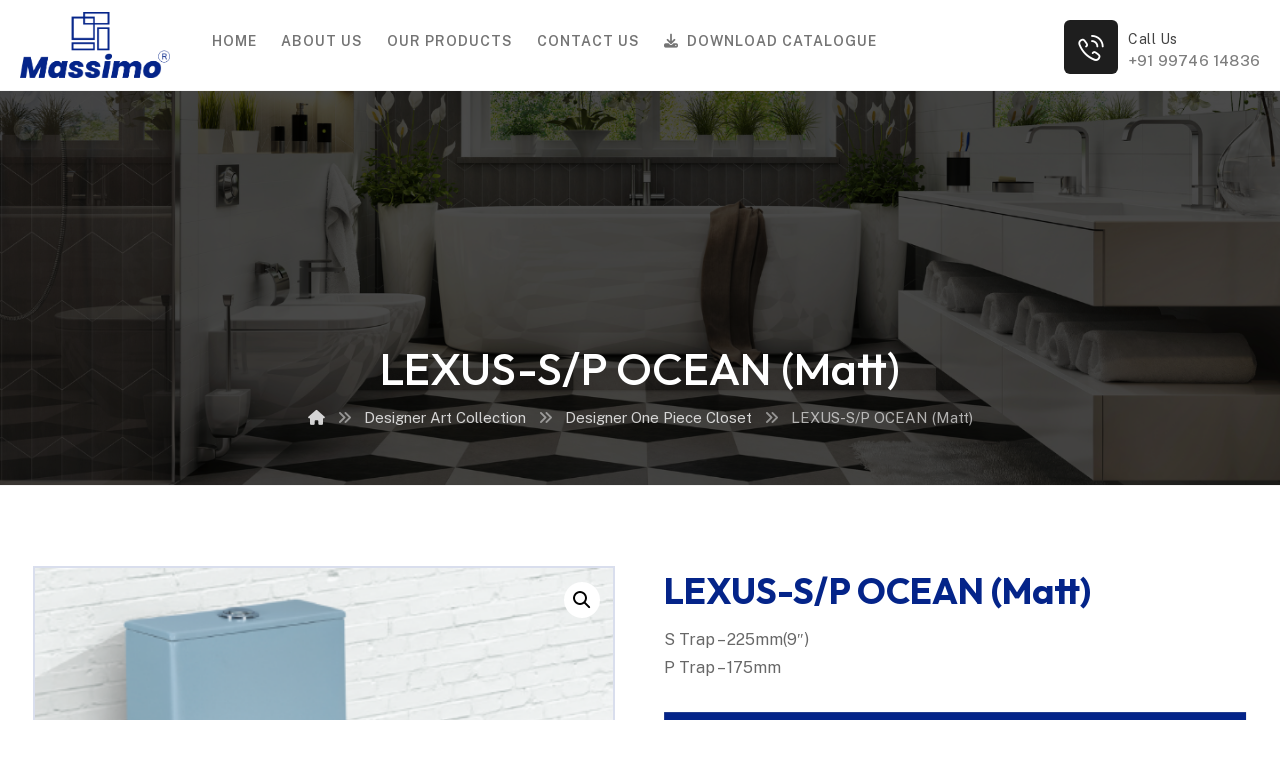

--- FILE ---
content_type: text/html; charset=UTF-8
request_url: https://massimoceramics.com/product/lexus-s-p-ocean-matt/
body_size: 22882
content:
<!DOCTYPE html>
				<html lang="en-US">
				<head>

					<meta http-equiv="Content-Type" content="text/html; charset=UTF-8"/>

					<meta name="viewport" content="width=device-width, initial-scale=1.0, minimum-scale=1.0"/><title>LEXUS-S/P OCEAN (Matt) &#8211; Massimo Ceramic</title>
<meta name='robots' content='max-image-preview:large' />
<link rel='dns-prefetch' href='//fonts.googleapis.com' />
<link rel="alternate" type="application/rss+xml" title="Massimo Ceramic &raquo; Feed" href="https://massimoceramics.com/feed/" />
<link rel="alternate" type="application/rss+xml" title="Massimo Ceramic &raquo; Comments Feed" href="https://massimoceramics.com/comments/feed/" />
<script>
window._wpemojiSettings = {"baseUrl":"https:\/\/s.w.org\/images\/core\/emoji\/15.0.3\/72x72\/","ext":".png","svgUrl":"https:\/\/s.w.org\/images\/core\/emoji\/15.0.3\/svg\/","svgExt":".svg","source":{"concatemoji":"https:\/\/massimoceramics.com\/wp-includes\/js\/wp-emoji-release.min.js?ver=6.5.2"}};
/*! This file is auto-generated */
!function(i,n){var o,s,e;function c(e){try{var t={supportTests:e,timestamp:(new Date).valueOf()};sessionStorage.setItem(o,JSON.stringify(t))}catch(e){}}function p(e,t,n){e.clearRect(0,0,e.canvas.width,e.canvas.height),e.fillText(t,0,0);var t=new Uint32Array(e.getImageData(0,0,e.canvas.width,e.canvas.height).data),r=(e.clearRect(0,0,e.canvas.width,e.canvas.height),e.fillText(n,0,0),new Uint32Array(e.getImageData(0,0,e.canvas.width,e.canvas.height).data));return t.every(function(e,t){return e===r[t]})}function u(e,t,n){switch(t){case"flag":return n(e,"\ud83c\udff3\ufe0f\u200d\u26a7\ufe0f","\ud83c\udff3\ufe0f\u200b\u26a7\ufe0f")?!1:!n(e,"\ud83c\uddfa\ud83c\uddf3","\ud83c\uddfa\u200b\ud83c\uddf3")&&!n(e,"\ud83c\udff4\udb40\udc67\udb40\udc62\udb40\udc65\udb40\udc6e\udb40\udc67\udb40\udc7f","\ud83c\udff4\u200b\udb40\udc67\u200b\udb40\udc62\u200b\udb40\udc65\u200b\udb40\udc6e\u200b\udb40\udc67\u200b\udb40\udc7f");case"emoji":return!n(e,"\ud83d\udc26\u200d\u2b1b","\ud83d\udc26\u200b\u2b1b")}return!1}function f(e,t,n){var r="undefined"!=typeof WorkerGlobalScope&&self instanceof WorkerGlobalScope?new OffscreenCanvas(300,150):i.createElement("canvas"),a=r.getContext("2d",{willReadFrequently:!0}),o=(a.textBaseline="top",a.font="600 32px Arial",{});return e.forEach(function(e){o[e]=t(a,e,n)}),o}function t(e){var t=i.createElement("script");t.src=e,t.defer=!0,i.head.appendChild(t)}"undefined"!=typeof Promise&&(o="wpEmojiSettingsSupports",s=["flag","emoji"],n.supports={everything:!0,everythingExceptFlag:!0},e=new Promise(function(e){i.addEventListener("DOMContentLoaded",e,{once:!0})}),new Promise(function(t){var n=function(){try{var e=JSON.parse(sessionStorage.getItem(o));if("object"==typeof e&&"number"==typeof e.timestamp&&(new Date).valueOf()<e.timestamp+604800&&"object"==typeof e.supportTests)return e.supportTests}catch(e){}return null}();if(!n){if("undefined"!=typeof Worker&&"undefined"!=typeof OffscreenCanvas&&"undefined"!=typeof URL&&URL.createObjectURL&&"undefined"!=typeof Blob)try{var e="postMessage("+f.toString()+"("+[JSON.stringify(s),u.toString(),p.toString()].join(",")+"));",r=new Blob([e],{type:"text/javascript"}),a=new Worker(URL.createObjectURL(r),{name:"wpTestEmojiSupports"});return void(a.onmessage=function(e){c(n=e.data),a.terminate(),t(n)})}catch(e){}c(n=f(s,u,p))}t(n)}).then(function(e){for(var t in e)n.supports[t]=e[t],n.supports.everything=n.supports.everything&&n.supports[t],"flag"!==t&&(n.supports.everythingExceptFlag=n.supports.everythingExceptFlag&&n.supports[t]);n.supports.everythingExceptFlag=n.supports.everythingExceptFlag&&!n.supports.flag,n.DOMReady=!1,n.readyCallback=function(){n.DOMReady=!0}}).then(function(){return e}).then(function(){var e;n.supports.everything||(n.readyCallback(),(e=n.source||{}).concatemoji?t(e.concatemoji):e.wpemoji&&e.twemoji&&(t(e.twemoji),t(e.wpemoji)))}))}((window,document),window._wpemojiSettings);
</script>

<style id='wp-emoji-styles-inline-css'>

	img.wp-smiley, img.emoji {
		display: inline !important;
		border: none !important;
		box-shadow: none !important;
		height: 1em !important;
		width: 1em !important;
		margin: 0 0.07em !important;
		vertical-align: -0.1em !important;
		background: none !important;
		padding: 0 !important;
	}
</style>
<link rel='stylesheet' id='wp-block-library-css' href='https://massimoceramics.com/wp-includes/css/dist/block-library/style.min.css?ver=6.5.2' media='all' />
<style id='wp-block-library-theme-inline-css'>
.wp-block-audio figcaption{color:#555;font-size:13px;text-align:center}.is-dark-theme .wp-block-audio figcaption{color:#ffffffa6}.wp-block-audio{margin:0 0 1em}.wp-block-code{border:1px solid #ccc;border-radius:4px;font-family:Menlo,Consolas,monaco,monospace;padding:.8em 1em}.wp-block-embed figcaption{color:#555;font-size:13px;text-align:center}.is-dark-theme .wp-block-embed figcaption{color:#ffffffa6}.wp-block-embed{margin:0 0 1em}.blocks-gallery-caption{color:#555;font-size:13px;text-align:center}.is-dark-theme .blocks-gallery-caption{color:#ffffffa6}.wp-block-image figcaption{color:#555;font-size:13px;text-align:center}.is-dark-theme .wp-block-image figcaption{color:#ffffffa6}.wp-block-image{margin:0 0 1em}.wp-block-pullquote{border-bottom:4px solid;border-top:4px solid;color:currentColor;margin-bottom:1.75em}.wp-block-pullquote cite,.wp-block-pullquote footer,.wp-block-pullquote__citation{color:currentColor;font-size:.8125em;font-style:normal;text-transform:uppercase}.wp-block-quote{border-left:.25em solid;margin:0 0 1.75em;padding-left:1em}.wp-block-quote cite,.wp-block-quote footer{color:currentColor;font-size:.8125em;font-style:normal;position:relative}.wp-block-quote.has-text-align-right{border-left:none;border-right:.25em solid;padding-left:0;padding-right:1em}.wp-block-quote.has-text-align-center{border:none;padding-left:0}.wp-block-quote.is-large,.wp-block-quote.is-style-large,.wp-block-quote.is-style-plain{border:none}.wp-block-search .wp-block-search__label{font-weight:700}.wp-block-search__button{border:1px solid #ccc;padding:.375em .625em}:where(.wp-block-group.has-background){padding:1.25em 2.375em}.wp-block-separator.has-css-opacity{opacity:.4}.wp-block-separator{border:none;border-bottom:2px solid;margin-left:auto;margin-right:auto}.wp-block-separator.has-alpha-channel-opacity{opacity:1}.wp-block-separator:not(.is-style-wide):not(.is-style-dots){width:100px}.wp-block-separator.has-background:not(.is-style-dots){border-bottom:none;height:1px}.wp-block-separator.has-background:not(.is-style-wide):not(.is-style-dots){height:2px}.wp-block-table{margin:0 0 1em}.wp-block-table td,.wp-block-table th{word-break:normal}.wp-block-table figcaption{color:#555;font-size:13px;text-align:center}.is-dark-theme .wp-block-table figcaption{color:#ffffffa6}.wp-block-video figcaption{color:#555;font-size:13px;text-align:center}.is-dark-theme .wp-block-video figcaption{color:#ffffffa6}.wp-block-video{margin:0 0 1em}.wp-block-template-part.has-background{margin-bottom:0;margin-top:0;padding:1.25em 2.375em}
</style>
<link rel='stylesheet' id='codevz-blocks-css' href='https://massimoceramics.com/wp-content/themes/xtra//assets/css/blocks.css?ver=6.5.2' media='all' />
<style id='classic-theme-styles-inline-css'>
/*! This file is auto-generated */
.wp-block-button__link{color:#fff;background-color:#32373c;border-radius:9999px;box-shadow:none;text-decoration:none;padding:calc(.667em + 2px) calc(1.333em + 2px);font-size:1.125em}.wp-block-file__button{background:#32373c;color:#fff;text-decoration:none}
</style>
<style id='global-styles-inline-css'>
body{--wp--preset--color--black: #000000;--wp--preset--color--cyan-bluish-gray: #abb8c3;--wp--preset--color--white: #ffffff;--wp--preset--color--pale-pink: #f78da7;--wp--preset--color--vivid-red: #cf2e2e;--wp--preset--color--luminous-vivid-orange: #ff6900;--wp--preset--color--luminous-vivid-amber: #fcb900;--wp--preset--color--light-green-cyan: #7bdcb5;--wp--preset--color--vivid-green-cyan: #00d084;--wp--preset--color--pale-cyan-blue: #8ed1fc;--wp--preset--color--vivid-cyan-blue: #0693e3;--wp--preset--color--vivid-purple: #9b51e0;--wp--preset--gradient--vivid-cyan-blue-to-vivid-purple: linear-gradient(135deg,rgba(6,147,227,1) 0%,rgb(155,81,224) 100%);--wp--preset--gradient--light-green-cyan-to-vivid-green-cyan: linear-gradient(135deg,rgb(122,220,180) 0%,rgb(0,208,130) 100%);--wp--preset--gradient--luminous-vivid-amber-to-luminous-vivid-orange: linear-gradient(135deg,rgba(252,185,0,1) 0%,rgba(255,105,0,1) 100%);--wp--preset--gradient--luminous-vivid-orange-to-vivid-red: linear-gradient(135deg,rgba(255,105,0,1) 0%,rgb(207,46,46) 100%);--wp--preset--gradient--very-light-gray-to-cyan-bluish-gray: linear-gradient(135deg,rgb(238,238,238) 0%,rgb(169,184,195) 100%);--wp--preset--gradient--cool-to-warm-spectrum: linear-gradient(135deg,rgb(74,234,220) 0%,rgb(151,120,209) 20%,rgb(207,42,186) 40%,rgb(238,44,130) 60%,rgb(251,105,98) 80%,rgb(254,248,76) 100%);--wp--preset--gradient--blush-light-purple: linear-gradient(135deg,rgb(255,206,236) 0%,rgb(152,150,240) 100%);--wp--preset--gradient--blush-bordeaux: linear-gradient(135deg,rgb(254,205,165) 0%,rgb(254,45,45) 50%,rgb(107,0,62) 100%);--wp--preset--gradient--luminous-dusk: linear-gradient(135deg,rgb(255,203,112) 0%,rgb(199,81,192) 50%,rgb(65,88,208) 100%);--wp--preset--gradient--pale-ocean: linear-gradient(135deg,rgb(255,245,203) 0%,rgb(182,227,212) 50%,rgb(51,167,181) 100%);--wp--preset--gradient--electric-grass: linear-gradient(135deg,rgb(202,248,128) 0%,rgb(113,206,126) 100%);--wp--preset--gradient--midnight: linear-gradient(135deg,rgb(2,3,129) 0%,rgb(40,116,252) 100%);--wp--preset--font-size--small: 13px;--wp--preset--font-size--medium: 20px;--wp--preset--font-size--large: 36px;--wp--preset--font-size--x-large: 42px;--wp--preset--spacing--20: 0.44rem;--wp--preset--spacing--30: 0.67rem;--wp--preset--spacing--40: 1rem;--wp--preset--spacing--50: 1.5rem;--wp--preset--spacing--60: 2.25rem;--wp--preset--spacing--70: 3.38rem;--wp--preset--spacing--80: 5.06rem;--wp--preset--shadow--natural: 6px 6px 9px rgba(0, 0, 0, 0.2);--wp--preset--shadow--deep: 12px 12px 50px rgba(0, 0, 0, 0.4);--wp--preset--shadow--sharp: 6px 6px 0px rgba(0, 0, 0, 0.2);--wp--preset--shadow--outlined: 6px 6px 0px -3px rgba(255, 255, 255, 1), 6px 6px rgba(0, 0, 0, 1);--wp--preset--shadow--crisp: 6px 6px 0px rgba(0, 0, 0, 1);}:where(.is-layout-flex){gap: 0.5em;}:where(.is-layout-grid){gap: 0.5em;}body .is-layout-flow > .alignleft{float: left;margin-inline-start: 0;margin-inline-end: 2em;}body .is-layout-flow > .alignright{float: right;margin-inline-start: 2em;margin-inline-end: 0;}body .is-layout-flow > .aligncenter{margin-left: auto !important;margin-right: auto !important;}body .is-layout-constrained > .alignleft{float: left;margin-inline-start: 0;margin-inline-end: 2em;}body .is-layout-constrained > .alignright{float: right;margin-inline-start: 2em;margin-inline-end: 0;}body .is-layout-constrained > .aligncenter{margin-left: auto !important;margin-right: auto !important;}body .is-layout-constrained > :where(:not(.alignleft):not(.alignright):not(.alignfull)){max-width: var(--wp--style--global--content-size);margin-left: auto !important;margin-right: auto !important;}body .is-layout-constrained > .alignwide{max-width: var(--wp--style--global--wide-size);}body .is-layout-flex{display: flex;}body .is-layout-flex{flex-wrap: wrap;align-items: center;}body .is-layout-flex > *{margin: 0;}body .is-layout-grid{display: grid;}body .is-layout-grid > *{margin: 0;}:where(.wp-block-columns.is-layout-flex){gap: 2em;}:where(.wp-block-columns.is-layout-grid){gap: 2em;}:where(.wp-block-post-template.is-layout-flex){gap: 1.25em;}:where(.wp-block-post-template.is-layout-grid){gap: 1.25em;}.has-black-color{color: var(--wp--preset--color--black) !important;}.has-cyan-bluish-gray-color{color: var(--wp--preset--color--cyan-bluish-gray) !important;}.has-white-color{color: var(--wp--preset--color--white) !important;}.has-pale-pink-color{color: var(--wp--preset--color--pale-pink) !important;}.has-vivid-red-color{color: var(--wp--preset--color--vivid-red) !important;}.has-luminous-vivid-orange-color{color: var(--wp--preset--color--luminous-vivid-orange) !important;}.has-luminous-vivid-amber-color{color: var(--wp--preset--color--luminous-vivid-amber) !important;}.has-light-green-cyan-color{color: var(--wp--preset--color--light-green-cyan) !important;}.has-vivid-green-cyan-color{color: var(--wp--preset--color--vivid-green-cyan) !important;}.has-pale-cyan-blue-color{color: var(--wp--preset--color--pale-cyan-blue) !important;}.has-vivid-cyan-blue-color{color: var(--wp--preset--color--vivid-cyan-blue) !important;}.has-vivid-purple-color{color: var(--wp--preset--color--vivid-purple) !important;}.has-black-background-color{background-color: var(--wp--preset--color--black) !important;}.has-cyan-bluish-gray-background-color{background-color: var(--wp--preset--color--cyan-bluish-gray) !important;}.has-white-background-color{background-color: var(--wp--preset--color--white) !important;}.has-pale-pink-background-color{background-color: var(--wp--preset--color--pale-pink) !important;}.has-vivid-red-background-color{background-color: var(--wp--preset--color--vivid-red) !important;}.has-luminous-vivid-orange-background-color{background-color: var(--wp--preset--color--luminous-vivid-orange) !important;}.has-luminous-vivid-amber-background-color{background-color: var(--wp--preset--color--luminous-vivid-amber) !important;}.has-light-green-cyan-background-color{background-color: var(--wp--preset--color--light-green-cyan) !important;}.has-vivid-green-cyan-background-color{background-color: var(--wp--preset--color--vivid-green-cyan) !important;}.has-pale-cyan-blue-background-color{background-color: var(--wp--preset--color--pale-cyan-blue) !important;}.has-vivid-cyan-blue-background-color{background-color: var(--wp--preset--color--vivid-cyan-blue) !important;}.has-vivid-purple-background-color{background-color: var(--wp--preset--color--vivid-purple) !important;}.has-black-border-color{border-color: var(--wp--preset--color--black) !important;}.has-cyan-bluish-gray-border-color{border-color: var(--wp--preset--color--cyan-bluish-gray) !important;}.has-white-border-color{border-color: var(--wp--preset--color--white) !important;}.has-pale-pink-border-color{border-color: var(--wp--preset--color--pale-pink) !important;}.has-vivid-red-border-color{border-color: var(--wp--preset--color--vivid-red) !important;}.has-luminous-vivid-orange-border-color{border-color: var(--wp--preset--color--luminous-vivid-orange) !important;}.has-luminous-vivid-amber-border-color{border-color: var(--wp--preset--color--luminous-vivid-amber) !important;}.has-light-green-cyan-border-color{border-color: var(--wp--preset--color--light-green-cyan) !important;}.has-vivid-green-cyan-border-color{border-color: var(--wp--preset--color--vivid-green-cyan) !important;}.has-pale-cyan-blue-border-color{border-color: var(--wp--preset--color--pale-cyan-blue) !important;}.has-vivid-cyan-blue-border-color{border-color: var(--wp--preset--color--vivid-cyan-blue) !important;}.has-vivid-purple-border-color{border-color: var(--wp--preset--color--vivid-purple) !important;}.has-vivid-cyan-blue-to-vivid-purple-gradient-background{background: var(--wp--preset--gradient--vivid-cyan-blue-to-vivid-purple) !important;}.has-light-green-cyan-to-vivid-green-cyan-gradient-background{background: var(--wp--preset--gradient--light-green-cyan-to-vivid-green-cyan) !important;}.has-luminous-vivid-amber-to-luminous-vivid-orange-gradient-background{background: var(--wp--preset--gradient--luminous-vivid-amber-to-luminous-vivid-orange) !important;}.has-luminous-vivid-orange-to-vivid-red-gradient-background{background: var(--wp--preset--gradient--luminous-vivid-orange-to-vivid-red) !important;}.has-very-light-gray-to-cyan-bluish-gray-gradient-background{background: var(--wp--preset--gradient--very-light-gray-to-cyan-bluish-gray) !important;}.has-cool-to-warm-spectrum-gradient-background{background: var(--wp--preset--gradient--cool-to-warm-spectrum) !important;}.has-blush-light-purple-gradient-background{background: var(--wp--preset--gradient--blush-light-purple) !important;}.has-blush-bordeaux-gradient-background{background: var(--wp--preset--gradient--blush-bordeaux) !important;}.has-luminous-dusk-gradient-background{background: var(--wp--preset--gradient--luminous-dusk) !important;}.has-pale-ocean-gradient-background{background: var(--wp--preset--gradient--pale-ocean) !important;}.has-electric-grass-gradient-background{background: var(--wp--preset--gradient--electric-grass) !important;}.has-midnight-gradient-background{background: var(--wp--preset--gradient--midnight) !important;}.has-small-font-size{font-size: var(--wp--preset--font-size--small) !important;}.has-medium-font-size{font-size: var(--wp--preset--font-size--medium) !important;}.has-large-font-size{font-size: var(--wp--preset--font-size--large) !important;}.has-x-large-font-size{font-size: var(--wp--preset--font-size--x-large) !important;}
.wp-block-navigation a:where(:not(.wp-element-button)){color: inherit;}
:where(.wp-block-post-template.is-layout-flex){gap: 1.25em;}:where(.wp-block-post-template.is-layout-grid){gap: 1.25em;}
:where(.wp-block-columns.is-layout-flex){gap: 2em;}:where(.wp-block-columns.is-layout-grid){gap: 2em;}
.wp-block-pullquote{font-size: 1.5em;line-height: 1.6;}
</style>
<link rel='stylesheet' id='cz-icons-pack-css' href='https://massimoceramics.com/wp-content/plugins/codevz-plus/admin/fields/codevz_fields/icons/czicons.css?ver=4.8.0' media='all' />
<link rel='stylesheet' id='contact-form-7-css' href='https://massimoceramics.com/wp-content/plugins/contact-form-7/includes/css/styles.css?ver=5.9.2' media='all' />
<link rel='stylesheet' id='photoswipe-css' href='https://massimoceramics.com/wp-content/plugins/woocommerce/assets/css/photoswipe/photoswipe.min.css?ver=8.6.1' media='all' />
<link rel='stylesheet' id='photoswipe-default-skin-css' href='https://massimoceramics.com/wp-content/plugins/woocommerce/assets/css/photoswipe/default-skin/default-skin.min.css?ver=8.6.1' media='all' />
<link rel='stylesheet' id='woocommerce-layout-css' href='https://massimoceramics.com/wp-content/plugins/woocommerce/assets/css/woocommerce-layout.css?ver=8.6.1' media='all' />
<link rel='stylesheet' id='woocommerce-smallscreen-css' href='https://massimoceramics.com/wp-content/plugins/woocommerce/assets/css/woocommerce-smallscreen.css?ver=8.6.1' media='only screen and (max-width: 768px)' />
<link rel='stylesheet' id='woocommerce-general-css' href='https://massimoceramics.com/wp-content/plugins/woocommerce/assets/css/woocommerce.css?ver=8.6.1' media='all' />
<style id='woocommerce-inline-inline-css'>
.woocommerce form .form-row .required { visibility: visible; }
</style>
<link rel='stylesheet' id='codevz-css' href='https://massimoceramics.com/wp-content/themes/xtra/assets/css/core.css?ver=4.8.0' media='all' />
<link rel='stylesheet' id='codevz-laptop-css' href='https://massimoceramics.com/wp-content/themes/xtra/assets/css/core-laptop.css?ver=4.8.0' media='screen and (max-width: 1024px)' />
<link rel='stylesheet' id='codevz-tablet-css' href='https://massimoceramics.com/wp-content/themes/xtra/assets/css/core-tablet.css?ver=4.8.0' media='screen and (max-width: 768px)' />
<link rel='stylesheet' id='codevz-mobile-css' href='https://massimoceramics.com/wp-content/themes/xtra/assets/css/core-mobile.css?ver=4.8.0' media='screen and (max-width: 480px)' />
<link rel='stylesheet' id='codevz-single-css' href='https://massimoceramics.com/wp-content/themes/xtra/assets/css/single.css?ver=4.8.0' media='all' />
<link rel='stylesheet' id='google-font-public-sans-css' href='https://fonts.googleapis.com/css?family=Public+Sans%3A100%2C200%2C300%2C400%2C500%2C600%2C700%2C800%2C900%27&#038;ver=6.5.2' media='all' />
<link rel='stylesheet' id='google-font-outfit-css' href='https://fonts.googleapis.com/css?family=Outfit%3A100%2C200%2C300%2C400%2C500%2C600%2C700%2C800%2C900%27&#038;ver=6.5.2' media='all' />
<link rel='stylesheet' id='codevz-woocommerce-css' href='https://massimoceramics.com/wp-content/themes/xtra/assets/css/woocommerce.css?ver=4.8.0' media='all' />
<link rel='stylesheet' id='codevz-plus-css' href='https://massimoceramics.com/wp-content/plugins/codevz-plus/assets/css/codevzplus.css?ver=4.8.0' media='all' />
<link rel='stylesheet' id='codevz-plus-tablet-css' href='https://massimoceramics.com/wp-content/plugins/codevz-plus/assets/css/codevzplus-tablet.css?ver=4.8.0' media='screen and (max-width: 768px)' />
<link rel='stylesheet' id='codevz-plus-mobile-css' href='https://massimoceramics.com/wp-content/plugins/codevz-plus/assets/css/codevzplus-mobile.css?ver=4.8.0' media='screen and (max-width: 480px)' />
<link rel='stylesheet' id='xtra-elementor-front-css' href='https://massimoceramics.com/wp-content/plugins/codevz-plus/assets/css/elementor.css?ver=4.8.0' media='all' />
<link rel='stylesheet' id='font-awesome-shims-css' href='https://massimoceramics.com/wp-content/plugins/codevz-plus/admin/assets/css/font-awesome/css/v4-shims.min.css?ver=6.4.2' media='all' />
<link rel='stylesheet' id='font-awesome-css' href='https://massimoceramics.com/wp-content/plugins/codevz-plus/admin/assets/css/font-awesome/css/all.min.css?ver=6.4.2' media='all' />
<script src="https://massimoceramics.com/wp-includes/js/jquery/jquery.min.js?ver=3.7.1" id="jquery-core-js"></script>
<script src="https://massimoceramics.com/wp-includes/js/jquery/jquery-migrate.min.js?ver=3.4.1" id="jquery-migrate-js"></script>
<script src="https://massimoceramics.com/wp-content/plugins/woocommerce/assets/js/jquery-blockui/jquery.blockUI.min.js?ver=2.7.0-wc.8.6.1" id="jquery-blockui-js" data-wp-strategy="defer"></script>
<script id="wc-add-to-cart-js-extra">
var wc_add_to_cart_params = {"ajax_url":"\/wp-admin\/admin-ajax.php","wc_ajax_url":"\/?wc-ajax=%%endpoint%%","i18n_view_cart":"View cart","cart_url":"https:\/\/massimoceramics.com","is_cart":"","cart_redirect_after_add":"no"};
</script>
<script src="https://massimoceramics.com/wp-content/plugins/woocommerce/assets/js/frontend/add-to-cart.min.js?ver=8.6.1" id="wc-add-to-cart-js" data-wp-strategy="defer"></script>
<script src="https://massimoceramics.com/wp-content/plugins/woocommerce/assets/js/zoom/jquery.zoom.min.js?ver=1.7.21-wc.8.6.1" id="zoom-js" defer data-wp-strategy="defer"></script>
<script src="https://massimoceramics.com/wp-content/plugins/woocommerce/assets/js/photoswipe/photoswipe.min.js?ver=4.1.1-wc.8.6.1" id="photoswipe-js" defer data-wp-strategy="defer"></script>
<script src="https://massimoceramics.com/wp-content/plugins/woocommerce/assets/js/photoswipe/photoswipe-ui-default.min.js?ver=4.1.1-wc.8.6.1" id="photoswipe-ui-default-js" defer data-wp-strategy="defer"></script>
<script id="wc-single-product-js-extra">
var wc_single_product_params = {"i18n_required_rating_text":"Please select a rating","review_rating_required":"yes","flexslider":{"rtl":false,"animation":"slide","smoothHeight":true,"directionNav":true,"controlNav":"thumbnails","slideshow":false,"animationSpeed":500,"animationLoop":false,"allowOneSlide":false},"zoom_enabled":"1","zoom_options":[],"photoswipe_enabled":"1","photoswipe_options":{"shareEl":false,"closeOnScroll":false,"history":false,"hideAnimationDuration":0,"showAnimationDuration":0},"flexslider_enabled":"1"};
</script>
<script src="https://massimoceramics.com/wp-content/plugins/woocommerce/assets/js/frontend/single-product.min.js?ver=8.6.1" id="wc-single-product-js" defer data-wp-strategy="defer"></script>
<script src="https://massimoceramics.com/wp-content/plugins/woocommerce/assets/js/js-cookie/js.cookie.min.js?ver=2.1.4-wc.8.6.1" id="js-cookie-js" defer data-wp-strategy="defer"></script>
<script id="woocommerce-js-extra">
var woocommerce_params = {"ajax_url":"\/wp-admin\/admin-ajax.php","wc_ajax_url":"\/?wc-ajax=%%endpoint%%"};
</script>
<script src="https://massimoceramics.com/wp-content/plugins/woocommerce/assets/js/frontend/woocommerce.min.js?ver=8.6.1" id="woocommerce-js" defer data-wp-strategy="defer"></script>
<script src="https://massimoceramics.com/wp-content/plugins/js_composer/assets/js/vendors/woocommerce-add-to-cart.js?ver=7.5" id="vc_woocommerce-add-to-cart-js-js"></script>
<script id="wc-cart-fragments-js-extra">
var wc_cart_fragments_params = {"ajax_url":"\/wp-admin\/admin-ajax.php","wc_ajax_url":"\/?wc-ajax=%%endpoint%%","cart_hash_key":"wc_cart_hash_4be15a4832dce795f00fa6740773968b","fragment_name":"wc_fragments_4be15a4832dce795f00fa6740773968b","request_timeout":"5000"};
</script>
<script src="https://massimoceramics.com/wp-content/plugins/woocommerce/assets/js/frontend/cart-fragments.min.js?ver=8.6.1" id="wc-cart-fragments-js" defer data-wp-strategy="defer"></script>
<script></script><link rel="https://api.w.org/" href="https://massimoceramics.com/wp-json/" /><link rel="alternate" type="application/json" href="https://massimoceramics.com/wp-json/wp/v2/product/3092" /><link rel="EditURI" type="application/rsd+xml" title="RSD" href="https://massimoceramics.com/xmlrpc.php?rsd" />
<meta name="generator" content="WordPress 6.5.2" />
<meta name="generator" content="WooCommerce 8.6.1" />
<link rel="canonical" href="https://massimoceramics.com/product/lexus-s-p-ocean-matt/" />
<link rel='shortlink' href='https://massimoceramics.com/?p=3092' />
<link rel="alternate" type="application/json+oembed" href="https://massimoceramics.com/wp-json/oembed/1.0/embed?url=https%3A%2F%2Fmassimoceramics.com%2Fproduct%2Flexus-s-p-ocean-matt%2F" />
<link rel="alternate" type="text/xml+oembed" href="https://massimoceramics.com/wp-json/oembed/1.0/embed?url=https%3A%2F%2Fmassimoceramics.com%2Fproduct%2Flexus-s-p-ocean-matt%2F&#038;format=xml" />
<meta name="format-detection" content="telephone=no">
	<noscript><style>.woocommerce-product-gallery{ opacity: 1 !important; }</style></noscript>
	<meta name="generator" content="Powered by WPBakery Page Builder - drag and drop page builder for WordPress."/>
<meta name="generator" content="Powered by Slider Revolution 6.6.20 - responsive, Mobile-Friendly Slider Plugin for WordPress with comfortable drag and drop interface." />
<link rel="icon" href="https://massimoceramics.com/wp-content/uploads/2024/01/cropped-fevicon-32x32.png" sizes="32x32" />
<link rel="icon" href="https://massimoceramics.com/wp-content/uploads/2024/01/cropped-fevicon-192x192.png" sizes="192x192" />
<link rel="apple-touch-icon" href="https://massimoceramics.com/wp-content/uploads/2024/01/cropped-fevicon-180x180.png" />
<meta name="msapplication-TileImage" content="https://massimoceramics.com/wp-content/uploads/2024/01/cropped-fevicon-270x270.png" />
<style id="codevz-inline-css" data-noptimize>.woocommerce div.product form.cart .variations .codevz-variations input[type="radio"]:checked + label{outline-color:#042489;color:#042489}.woocommerce div.product form.cart .variations .codevz-variations-button label{border-radius:0px}.admin-bar .cz_fixed_top_border{top:32px}.admin-bar i.offcanvas-close {top: 32px}.admin-bar .offcanvas_area, .admin-bar .hidden_top_bar{margin-top: 32px}.admin-bar .header_5,.admin-bar .onSticky{top: 32px}@media screen and (max-width:768px) {.admin-bar .header_5,.admin-bar .onSticky,.admin-bar .cz_fixed_top_border,.admin-bar i.offcanvas-close {top: 46px}.admin-bar .onSticky {top: 0}.admin-bar .offcanvas_area,.admin-bar .offcanvas_area,.admin-bar .hidden_top_bar{margin-top:46px;height:calc(100% - 46px);}}.row,section.elementor-section.elementor-section-boxed>.elementor-container{width: 1240px}

/* Theme color */a:hover, .sf-menu > .cz.current_menu > a, .sf-menu > .cz .cz.current_menu > a,.sf-menu > .current-menu-parent > a,.comment-text .star-rating span,.codevz-404 span {color: #042489} 
form button, .button, #edd-purchase-button, .edd-submit, .edd-submit.button.blue, .edd-submit.button.blue:hover, .edd-submit.button.blue:focus, [type=submit].edd-submit, .sf-menu > .cz > a:before,.sf-menu > .cz > a:before,
.post-password-form input[type="submit"], .wpcf7-submit, .submit_user, 
#commentform #submit, .commentlist li.bypostauthor > .comment-body:after,.commentlist li.comment-author-admin > .comment-body:after, 
 .pagination .current, .pagination > b, .pagination a:hover, .page-numbers .current, .page-numbers a:hover, .pagination .next:hover, 
.pagination .prev:hover, input[type=submit], .sticky:before, .commentlist li.comment-author-admin .fn,
input[type=submit],input[type=button],.cz_header_button,.cz_default_portfolio a,
.cz_readmore, .more-link, a.cz_btn, .cz_highlight_1:after, div.cz_btn ,.woocommerce input.button.alt.woocommerce #respond input#submit, .woocommerce a.button, .woocommerce button.button, .woocommerce input.button,.woocommerce .woocommerce-error .button,.woocommerce .woocommerce-info .button, .woocommerce .woocommerce-message .button, .woocommerce-page .woocommerce-error .button, .woocommerce-page .woocommerce-info .button, .woocommerce-page .woocommerce-message .button,#add_payment_method table.cart input, .woocommerce-cart table.cart input:not(.input-text), .woocommerce-checkout table.cart input,.woocommerce input.button:disabled, .woocommerce input.button:disabled[disabled],#add_payment_method table.cart input, #add_payment_method .wc-proceed-to-checkout a.checkout-button, .woocommerce-cart .wc-proceed-to-checkout a.checkout-button, .woocommerce-checkout .wc-proceed-to-checkout a.checkout-button,.woocommerce #payment #place_order, .woocommerce-page #payment #place_order,.woocommerce input.button.alt,.woocommerce #respond input#submit.alt:hover, .woocommerce button.button.alt:hover, .woocommerce input.button.alt:hover,.woocommerce #respond input#submit.alt:hover, .woocommerce a.button.alt:hover, .woocommerce nav.woocommerce-pagination ul li a:focus, .woocommerce nav.woocommerce-pagination ul li a:hover, .woocommerce nav.woocommerce-pagination ul li span.current, .widget_product_search #searchsubmit,.woocommerce .widget_price_filter .ui-slider .ui-slider-range, .woocommerce .widget_price_filter .ui-slider .ui-slider-handle, .woocommerce #respond input#submit, .woocommerce a.button, .woocommerce button.button, .woocommerce input.button, .woocommerce div.product form.cart .button, .xtra-product-icons,.woocommerce button.button.alt {background-color: #042489}
.cs_load_more_doing, div.wpcf7 .wpcf7-form .ajax-loader {border-right-color: #042489}
input:focus,textarea:focus,select:focus {border-color: #042489 !important}
::selection {background-color: #042489;color: #fff}
::-moz-selection {background-color: #042489;color: #fff}

/* Custom */.post-type-archive-portfolio .section_title {display:none}

/* Dynamic  */html,body{background-color:#ffffff}#layout{border-style:solid;border-radius:4px}form button,.comment-form button,a.cz_btn,div.cz_btn,a.cz_btn_half_to_fill:before,a.cz_btn_half_to_fill_v:before,a.cz_btn_half_to_fill:after,a.cz_btn_half_to_fill_v:after,a.cz_btn_unroll_v:before, a.cz_btn_unroll_h:before,a.cz_btn_fill_up:before,a.cz_btn_fill_down:before,a.cz_btn_fill_left:before,a.cz_btn_fill_right:before,.wpcf7-submit,input[type=submit],input[type=button],.button,.cz_header_button,.woocommerce a.button,.woocommerce input.button,.woocommerce #respond input#submit.alt,.woocommerce a.button.alt,.woocommerce button.button.alt,.woocommerce input.button.alt,.woocommerce #respond input#submit, .woocommerce a.button, .woocommerce button.button, .woocommerce input.button, #edd-purchase-button, .edd-submit, [type=submit].edd-submit, .edd-submit.button.blue,.woocommerce #payment #place_order, .woocommerce-page #payment #place_order,.woocommerce button.button:disabled, .woocommerce button.button:disabled[disabled], .woocommerce a.button.wc-forward,.wp-block-search .wp-block-search__button{padding:5px 20px;border-style:solid;border-width:0px 0px 0px 7px;border-color:#1e1e1e;border-radius:0px}.rtl form button,.rtl .comment-form button,.rtl a.cz_btn,.rtl div.cz_btn,.rtl a.cz_btn_half_to_fill:before,.rtl a.cz_btn_half_to_fill_v:before,.rtl a.cz_btn_half_to_fill:after,.rtl a.cz_btn_half_to_fill_v:after,.rtl a.cz_btn_unroll_v:before,.rtl a.cz_btn_unroll_h:before,.rtl a.cz_btn_fill_up:before,.rtl a.cz_btn_fill_down:before,.rtl a.cz_btn_fill_left:before,.rtl a.cz_btn_fill_right:before,.rtl .wpcf7-submit,.rtl input[type=submit],.rtl input[type=button],.rtl .button,.rtl .cz_header_button,.rtl.woocommerce a.button,.rtl.woocommerce input.button,.rtl.woocommerce #respond input#submit.alt,.rtl.woocommerce a.button.alt,.rtl.woocommerce button.button.alt,.rtl.woocommerce input.button.alt,.rtl.woocommerce #respond input#submit,.rtl.woocommerce a.button,.rtl.woocommerce button.button,.rtl.woocommerce input.button,.rtl #edd-purchase-button,.rtl .edd-submit,.rtl [type=submit].edd-submit,.rtl .edd-submit.button.blue,.rtl.woocommerce #payment #place_order,.rtl.woocommerce-page #payment #place_order,.rtl.woocommerce button.button:disabled,.rtl.woocommerce button.button:disabled[disabled],.rtl.woocommerce a.button.wc-forward,.rtl .wp-block-search .wp-block-search__button{border-width:0 5px 0 0}form button:hover,.comment-form button:hover,a.cz_btn:hover,div.cz_btn:hover,a.cz_btn_half_to_fill:hover:before, a.cz_btn_half_to_fill_v:hover:before,a.cz_btn_half_to_fill:hover:after, a.cz_btn_half_to_fill_v:hover:after,a.cz_btn_unroll_v:after, a.cz_btn_unroll_h:after,a.cz_btn_fill_up:after,a.cz_btn_fill_down:after,a.cz_btn_fill_left:after,a.cz_btn_fill_right:after,.wpcf7-submit:hover,input[type=submit]:hover,input[type=button]:hover,.button:hover,.cz_header_button:hover,.woocommerce a.button:hover,.woocommerce input.button:hover,.woocommerce #respond input#submit.alt:hover,.woocommerce a.button.alt:hover,.woocommerce button.button.alt:hover,.woocommerce input.button.alt:hover,.woocommerce #respond input#submit:hover, .woocommerce a.button:hover, .woocommerce button.button:hover, .woocommerce input.button:hover, #edd-purchase-button:hover, .edd-submit:hover, [type=submit].edd-submit:hover, .edd-submit.button.blue:hover, .edd-submit.button.blue:focus,.woocommerce #payment #place_order:hover, .woocommerce-page #payment #place_order:hover,.woocommerce div.product form.cart .button:hover,.woocommerce button.button:disabled:hover, .woocommerce button.button:disabled[disabled]:hover, .woocommerce a.button.wc-forward:hover,.wp-block-search .wp-block-search__button:hover{color:#ffffff;background-color:#1e1e1e;padding:5px 20px;border-style:solid;border-left-width:7px;border-color:#042489}.widget{background-color:#1e1e1e;margin-top:-20px;margin-bottom:60px;border-style:solid;border-width:0px 0px 7px;border-color:#042489;border-radius:0px}.widget > .codevz-widget-title, .sidebar_inner .widget_block > div > div > h2{padding:5px 30px;margin-right:-30px;margin-left:-30px;border-style:solid;border-width:0px 0px 0px 5px;border-color:#042489}.rtl .widget > .codevz-widget-title,.rtl .sidebar_inner .widget_block > div > div > h2{border-width:0 5px 0 0}input,textarea,select,.qty,.woocommerce-input-wrapper .select2-selection--single,#add_payment_method table.cart td.actions .coupon .input-text, .woocommerce-cart table.cart td.actions .coupon .input-text, .woocommerce-checkout table.cart td.actions .coupon .input-text{color:#ffffff;background-color:#042489;border-radius:0px}.elms_row .cz_social a, .fixed_side .cz_social a, #xtra-social-popup [class*="xtra-social-type-"] a{font-size:15px;color:#042489;background-color:rgba(183,183,183,0.1);padding:3px;margin-right:5px;margin-left:5px;border-style:solid;border-radius:50px}.elms_row .cz_social a:hover, .fixed_side .cz_social a:hover, #xtra-social-popup [class*="xtra-social-type-"] a:hover{color:#ffffff;background-color:#d1d1d1}.header_1{background-color:#042489}#menu_header_1 > .cz > a{font-size:16px;padding: 6px  6px}#menu_header_1 > .cz > a:hover,#menu_header_1 > .cz:hover > a,#menu_header_1 > .cz.current_menu > a,#menu_header_1 > .current-menu-parent > a{color:#ffffff}#menu_header_1 > .cz > a:before{border-style:solid;border-width:0px;border-radius:4px}.header_2{border-style:solid;border-width:0px 0px 1px;border-color:rgba(0,0,0,0.04)}#menu_header_2 > .cz > a{font-size:14px;color:rgba(38,38,38,0.64);font-weight:600;letter-spacing:1px;text-transform:uppercase;padding-top:7px;margin-right:12px;margin-left:12px;border-style:solid;border-width:0px}#menu_header_2 > .cz > a:hover,#menu_header_2 > .cz:hover > a,#menu_header_2 > .cz.current_menu > a,#menu_header_2 > .current-menu-parent > a{color:#042489}#menu_header_2 > .cz > a:before{background-color:#042489;height:2px;margin-bottom:2px;border-radius:10px}#menu_header_2 .cz .sub-menu:not(.cz_megamenu_inner_ul),#menu_header_2 .cz_megamenu_inner_ul .cz_megamenu_inner_ul{background-color:#042489;margin-right:10px;margin-bottom:1px;margin-left:10px;border-style:solid}#menu_header_2 .cz .cz a{color:#ffffff}#menu_header_2 .cz .cz a:hover,#menu_header_2 .cz .cz:hover > a,#menu_header_2 .cz .cz.current_menu > a,#menu_header_2 .cz .current_menu > .current_menu{color:#e2e2e2}#menu_header_3 > .cz > a{font-size:14px;color:rgba(255,255,255,0.64);font-weight:500;letter-spacing:1px;text-transform:uppercase;padding-top:7px}#menu_header_3 > .cz > a:hover,#menu_header_3 > .cz:hover > a,#menu_header_3 > .cz.current_menu > a,#menu_header_3 > .current-menu-parent > a{color:#ffffff}#menu_header_3 > .cz > a:before{background-color:#042489;height:2px;margin-bottom:-1px;border-radius:10px}#menu_header_3 .cz .sub-menu:not(.cz_megamenu_inner_ul),#menu_header_3 .cz_megamenu_inner_ul .cz_megamenu_inner_ul{width:330px;margin-top:-3px;border-radius:0px 0px 9px 9px ;box-shadow:0px 0px 15px 0px rgba(0,0,0,0.17);top:45px;left:0px}#menu_header_3 .cz .cz a{padding-top:10px;padding-bottom:10px}#menu_header_3 .cz .cz a:hover,#menu_header_3 .cz .cz:hover > a,#menu_header_3 .cz .cz.current_menu > a,#menu_header_3 .cz .current_menu > .current_menu{margin-left:4px}.onSticky{background-color:#1e1e1e !important}.header_4{background-color:#ffffff;border-style:solid;border-width:0 0 1px;border-color:#f4f4f4;box-shadow:0px 2px 7px rgba(0,0,0,0.08)}#menu_header_4{background-size:cover;background-color:rgba(255,255,255,0.99)}#menu_header_4 > .cz > a{font-size:15px;color:#191919;font-weight:400;letter-spacing:0.5px;padding-top:12px;padding-bottom:12px}#menu_header_4 > .cz > a:hover,#menu_header_4 > .cz:hover > a,#menu_header_4 > .cz.current_menu > a,#menu_header_4 > .current-menu-parent > a{color:#ffffff;background-color:#042489;margin-left:4px}#menu_header_4 .cz .cz a{font-size:15px;color:rgba(255,255,255,0.43);letter-spacing:0.5px;padding-top:10px;padding-bottom:10px;padding-left:36px}#menu_header_4 .cz .cz a:hover,#menu_header_4 .cz .cz:hover > a,#menu_header_4 .cz .cz.current_menu > a,#menu_header_4 .cz .current_menu > .current_menu{color:#ffffff;background-color:#1e1e1e;margin-left:4px}.page_title,.header_onthe_cover .page_title{background-position:center bottom;background-size:cover;background-image:linear-gradient(90deg,rgba(0,0,0,0.71),rgba(0,0,0,0.71)),url(https://massimoceramics.com/wp-content/uploads/2024/02/bread-imgbg.png);padding-top:246px;padding-bottom:42px;border-style:solid;border-width:0 0 1px;border-color:#f4f4f4}.page_title .section_title{font-size:45px;color:#ffffff;font-weight:500}.page_title a,.page_title i{font-size:15px;color:rgba(232,232,232,0.9);font-weight:400;margin-top:10px}[class*="cz_tooltip_"] [data-title]:after{font-family:'Public Sans'}body, body.rtl, .rtl form{color:#042489;font-family:'Public Sans'}body h1{font-size:50px;font-family:'Outfit'}body h2{font-size:42px;font-family:'Outfit'}.footer_widget{font-size:14px;color:#ffffff;padding:10px;margin-top:30px;margin-bottom:40px}.cz_middle_footer a{font-size:14px;color:rgba(247,247,247,0.75);line-height: 2;letter-spacing:0.5px}.cz_middle_footer a:hover{color:#ffffff;margin-left:5px}.footer_2{background-color:rgba(13,33,68,0.09)}.footer_2 .row{border-style:solid;border-width:1px 0px 0px;border-color:rgba(255,255,255,0.11)}i.backtotop{border-radius:0px}i.fixed_contact{margin-right:3px;border-radius:0px}div.fixed_contact{padding:30px;border-radius:0px}.footer_widget > .codevz-widget-title, footer .widget_block > div > div > h2{font-size:18px;color:#efefef;font-weight:500;letter-spacing:0.5px;margin-bottom:0px;border-style:solid;border-width:0 0 0px}.woocommerce ul.products li.product a img{border-width:1px;border-color:rgba(0,0,0,0.08)}i.backtotop:hover{color:#ffffff;background-color:#1e1e1e}i.fixed_contact:hover,i.fixed_contact_active{background-color:#1e1e1e}.woocommerce ul.products li.product .woocommerce-loop-category__title, .woocommerce ul.products li.product .woocommerce-loop-product__title, .woocommerce ul.products li.product h3,.woocommerce.woo-template-2 ul.products li.product .woocommerce-loop-category__title, .woocommerce.woo-template-2 ul.products li.product .woocommerce-loop-product__title, .woocommerce.woo-template-2 ul.products li.product h3{font-size:18px;color:#042489;font-weight:500;margin-top:-15px}.woocommerce ul.products li.product .star-rating{display:none}.woocommerce ul.products li.product .button.add_to_cart_button, .woocommerce ul.products li.product .button[class*="product_type_"]{font-size:12px;font-weight:400;letter-spacing:1px;padding-right:18px;padding-left:18px;border-style:none;border-radius:0px;display:none;bottom:23px}.woocommerce span.onsale, .woocommerce ul.products li.product .onsale,.woocommerce.single span.onsale, .woocommerce.single ul.products li.product .onsale{font-size:10px;font-weight:400;letter-spacing:0px;background-color:#1e1e1e;border-radius:0 99px 99px;top:15px;left:15px}.woocommerce ul.products li.product .price{color:#ffffff;background-color:#042489;border-radius:0px;top:15px;right:15px}.woocommerce div.product .product_title{font-size:36px}.woocommerce .woocommerce-product-rating .star-rating{color:#1e1e1e}.woocommerce div.product .summary p.price, .woocommerce div.product .summary span.price{color:#042489}.tagcloud a, .widget .tagcloud a, .cz_post_cat a, .cz_post_views a{color:#ffffff;font-weight:300;border-style:solid;border-color:#042489;border-radius:0px}.tagcloud a:hover, .widget .tagcloud a:hover, .cz_post_cat a:hover, .cz_post_views a:hover{color:#042489;background-color:#ffffff;border-style:solid;border-color:#042489}.pagination a, .pagination > b, .pagination span, .page-numbers a, .page-numbers span, .woocommerce nav.woocommerce-pagination ul li a, .woocommerce nav.woocommerce-pagination ul li span{color:#042489;background-color:#1e1e1e;margin-right:5px;border-style:solid;border-width:0px 0px 5px;border-color:#042489;border-radius:0px}#menu_header_2 .sub-menu .sub-menu:not(.cz_megamenu_inner_ul){margin-top:-14px}#menu_header_3 .sub-menu .sub-menu:not(.cz_megamenu_inner_ul){width:405px;margin-top:-50px;margin-left:332px;border-radius:0px 15px 15px 15px}.page_footer{background-repeat:no-repeat;background-position:center center;background-size:cover;background-image:linear-gradient(90deg,rgba(30,30,30,0.93),rgba(30,30,30,0.93)),url(https://massimoceramics.com/wp-content/uploads/2024/01/img2.png)}.cz-cpt-post .cz_readmore, .cz-cpt-post .more-link{color:#042489;background-color:#1e1e1e;padding-top:8px;padding-bottom:7px;margin-top:25px;border-style:solid;border-left-width:5px;border-radius:0px}.cz-cpt-post .cz_readmore:hover, .cz-cpt-post .more-link:hover{color:#ffffff;background-color:#042489;border-style:solid;border-left-width:10px;border-color:#1e1e1e}.cz-cpt-post .cz_readmore i, .cz-cpt-post .more-link i{color:#042489}.woocommerce div.product div.images img{border-style:solid;border-width:2px;border-color:rgba(4,36,137,0.15)}.cz-cpt-post .cz_default_loop .cz_post_title h3{color:#042489}.cz-cpt-post .cz_default_loop .cz_post_excerpt{font-size:14px;color:rgba(4,36,137,0.7);line-height:28px;margin-top:20px}.cz-cpt-post .cz_post_image, .cz-cpt-post .cz_post_svg{border-style:solid;border-width:5px;border-color:#1e1e1e}.cz-cpt-post .cz_default_loop .cz_post_meta{background-color:#042489;padding:5px 20px 5px 6px;position:absolute;top:15px;left:-20px}.rtl.cz-cpt-post .cz_default_loop .cz_post_meta{left:auto;right:-20px;padding-left:20px;padding-right:6px}.cz-cpt-post .cz_default_loop .cz_post_author_avatar img{display:none}.cz-cpt-post .cz_default_loop .cz_post_author_name{display:none}.cz-cpt-post .cz_default_loop .cz_post_date{color:#ffffff}.woocommerce ul.products li.product .woocommerce-loop-product__link{border-style:solid;border-width:2px;border-color:rgba(30,30,30,0.12)}.woocommerce ul.products li.product .button.add_to_cart_button:hover, .woocommerce ul.products li.product .button[class*="product_type_"]:hover{background-color:#1e1e1e}.cz-cpt-post article .cz_post_icon{color:#042489;background-color:#1e1e1e;border-radius:1px}.cz-cpt-post .cz_readmore:hover i, .cz-cpt-post .more-link:hover i{color:#1e1e1e}.pagination .current, .pagination > b, .pagination a:hover, .page-numbers .current, .page-numbers a:hover, .pagination .next:hover, .pagination .prev:hover, .woocommerce nav.woocommerce-pagination ul li a:focus, .woocommerce nav.woocommerce-pagination ul li a:hover, .woocommerce nav.woocommerce-pagination ul li span.current{border-style:solid}#comments > h3,.content.cz_related_posts > h4,.content.cz_author_box > h4,.related.products > h2,.upsells.products > h2,.up-sells.products > h2,.up-sells.products > h2,.woocommerce-page .cart-collaterals .cart_totals > h2,.woocommerce-page #customer_details > div:first-child > div:first-child > h3:first-child,.woocommerce-page .codevz-checkout-details > h3,.woocommerce-page .woocommerce-order-details > h2,.woocommerce-page .woocommerce-customer-details > h2,.woocommerce-page .cart-collaterals .cross-sells > h2{font-size:18px;color:#ffffff;font-weight:400;background-color:#1e1e1e;padding:15px 25px;border-style:solid;border-bottom-width:0px;border-left-width:5px;border-color:#042489}.rtl #comments > h3,.rtl .content.cz_related_posts > h4,.rtl .content.cz_author_box > h4,.rtl .related.products > h2,.rtl .upsells.products > h2,.rtl .up-sells.products > h2,.rtl .up-sells.products > h2,.rtl.woocommerce-page .cart-collaterals .cart_totals > h2,.rtl.woocommerce-page #customer_details > div:first-child > div:first-child > h3:first-child,.rtl.woocommerce-page .codevz-checkout-details > h3,.rtl.woocommerce-page .woocommerce-order-details > h2,.rtl.woocommerce-page .woocommerce-customer-details > h2,.rtl.woocommerce-page .cart-collaterals .cross-sells > h2{border-width:0 5px 0 0}.single .content .xtra-post-title{font-size:29px}.single_con .tagcloud a:first-child, .single_con .cz_post_cat a:first-child, .cz_post_views a:first-child{color:#ffffff;background-color:#1e1e1e;border-style:solid;border-color:#1e1e1e}.next_prev .previous i,.next_prev .next i{color:#ffffff;background-color:#042489;border-radius:0px}.next_prev .previous:hover i,.next_prev .next:hover i{color:#042489;background-color:#1e1e1e}.next_prev h4 small{color:rgba(4,36,137,0.5)}div.xtra-share{background-color:#efefef;border-style:solid;border-width:0px 0px 5px;border-color:#042489;border-radius:0px}div.xtra-share a{color:#042489;margin-right:5px;margin-left:5px;opacity:1}div.xtra-share a:hover{color:#ffffff;background-color:#1e1e1e;border-radius:5px}.products .product .xtra-product-icons{background-color:transparent;margin-top:30px;border-radius:0px}.products .product .xtra-product-quick-view{font-size:14px;background-color:#042489;margin-right:5px;margin-left:5px}.products .product .xtra-add-to-wishlist{font-size:14px;background-color:#042489;margin-right:5px;margin-left:5px}.products .product .xtra-add-to-wishlist:hover{color:#042489;background-color:#1e1e1e}.products .product .xtra-product-quick-view:hover{color:#042489;background-color:#1e1e1e}.woocommerce div.product .woocommerce-tabs ul.tabs li.active{background-color:#1e1e1e}.woocommerce div.product .woocommerce-tabs .panel{color:#ffffff;background-color:#042489;margin-top:10px;border-radius:0px}.woocommerce div.product .woocommerce-tabs ul.tabs li{color:#042489;font-weight:500;letter-spacing:1px;background-color:rgba(4,36,137,0.18);margin-right:5px;border-style:none;border-top-width:0px;border-right-width:0px;border-radius:0px}.woocommerce .cart .xtra-product-icons-wishlist{border-radius:0px}.woocommerce .cart .xtra-product-icons-wishlist:hover{color:#042489;background-color:#1e1e1e}.footer_widget > .codevz-widget-title:before, footer .widget_block > div > div > h2:before{display:none}.cz-cpt-portfolio article .cz_post_icon{font-size:18px;color:#ffffff;background-color:#1e1e1e;padding:15px;border-radius:0px}.cz-cpt-portfolio .cz_default_loop .cz_post_image, .cz-cpt-portfolio .cz_post_svg{border-radius:10px 10px 0px 0px}.cz-cpt-portfolio .cz_default_loop .cz_post_title h3{font-size:16px;color:#042489;text-align:center;font-weight:600;margin-top:-10px}.cz-cpt-portfolio .cz_default_loop > div{background-color:rgba(4,36,137,0.05);padding-bottom:10px;border-radius:10px}.cz-cpt-portfolio .cz_default_loop:hover .cz_post_image,.cz-cpt-portfolio  article:hover .cz_post_svg{background-color:#000000}.cz-cpt-portfolio .cz_default_loop .cz_post_meta{font-size:16px}.cz-cpt-portfolio .cz_default_loop .cz_post_date{font-size:20px;color:rgba(30,30,30,0.38)}[class*="cz_tooltip_"] [data-title]:after{color:#042489;background-color:#1e1e1e;border-radius:0px}.quantity-down{color:#042489;background-color:#1e1e1e}.quantity-down:hover{color:#ffffff;background-color:#042489}.quantity-up{color:#042489;background-color:#1e1e1e}.quantity-up:hover{color:#ffffff;background-color:#042489}div.xtra-share:before{font-size:15px;color:rgba(0,0,0,0.93)}.xtra-mobile-menu-text{color:#e2e2e2;letter-spacing:1px;margin-bottom:20px}li.xtra-mobile-menu-additional .cz_social a{font-size:18px;color:#ffffff;background-color:#1e1e1e;padding:4px;margin-right:5px;margin-bottom:5px;margin-left:5px;border-radius:5px}.xtra-fixed-mobile-nav{background-color:#1e1e1e}.xtra-fixed-mobile-nav a{color:#042489;padding-top:15px;padding-bottom:15px}.xtra-fixed-mobile-nav a:hover,.xtra-fixed-mobile-nav .xtra-active{color:#ffffff;background-color:#042489}#menu_header_3 > .cz > a .cz_indicator{font-size:19px;margin-top:-7px;margin-left:0px}.cz-cpt-portfolio .cz_posts_container{border-radius:10px}.single-portfolio-sk .tagcloud a, .single-portfolio-sk .cz_post_cat a{background-color:#042489;border-radius:3px}.single-portfolio-sk .single_con .tagcloud a:first-child, .single-portfolio-sk .single_con .cz_post_cat a:first-child{color:#042489;background-color:#e0e0e0;border-style:none;border-radius:4px}.single-portfolio-sk .tagcloud a:hover, .single-portfolio-sk .cz_post_cat a:hover{color:#ffffff;background-color:#1e1e1e}.single-portfolio-sk #comments > h3,.single-portfolio-sk .content.cz_related_posts > h4,.single-portfolio-sk .cz_author_box h4,.single-portfolio-sk .related.products > h2,.single-portfolio-sk .upsells.products > h2,.single-portfolio-sk .up-sells.products > h2{color:#ffffff;font-weight:500;background-color:#042489;border-radius:5px}.single-portfolio-sk .cz_related_posts .cz_related_post > div{background-color:#e8e8e8;padding-bottom:20px;border-radius:10px}.single-portfolio-sk .cz_related_posts .cz_related_post h3{margin-left:20px}.single-portfolio-sk .cz_related_posts .cz_related_post_date{margin-left:20px}.single-portfolio-sk .cz_related_posts .cz_related_post .cz_post_image{border-radius:10px 10px 0px 0px}h1,h2,h3,h4,h5,h6{font-family:'Outfit'}#menu_header_3 .cz .cz a .cz_indicator{font-size:20px;color:#042489}.woocommerce ul.products li.product:hover .woocommerce-loop-product__link{border-style:solid;border-color:#042489}.woocommerce .woocommerce-result-count{color:#1e1e1e}

/* Responsive */@media screen and (max-width:1240px){#layout{width:100%!important}#layout.layout_1,#layout.layout_2{width:95%!important}.row{width:90% !important;padding:0}blockquote{padding:20px}footer .elms_center,footer .have_center .elms_left, footer .have_center .elms_center, footer .have_center .elms_right{float:none;display:block;text-align:center;margin:0 auto;flex:unset}}@media screen and (max-width:768px){}@media screen and (max-width:480px){i.backtotop{font-size:16px;margin-right:-18px;margin-bottom:-20px;border-radius:50px;box-shadow:0px 0px 10px 5px rgba(0,0,0,0.09);}.page_title,.header_onthe_cover .page_title{background-color:transparent;background-image:linear-gradient(180deg,rgba(0,0,0,0.3),rgba(30,30,30,0.86)),url(/wp-content/uploads/2024/01/img3.png);padding-top:80px;padding-bottom:15px;margin-bottom:-31px;}.page_title .section_title{font-size:20px;font-weight:400;}.footer_widget{padding-top:0px;padding-bottom:0px;margin-top:15px;margin-bottom:20px;}.page_title a,.page_title i{font-size:12px;font-weight:400;margin-top:18px;}.woocommerce ul.products li.product .woocommerce-loop-category__title, .woocommerce ul.products li.product .woocommerce-loop-product__title, .woocommerce ul.products li.product h3,.woocommerce.woo-template-2 ul.products li.product .woocommerce-loop-category__title, .woocommerce.woo-template-2 ul.products li.product .woocommerce-loop-product__title, .woocommerce.woo-template-2 ul.products li.product h3{font-size:12px;}.woocommerce ul.products li.product .star-rating{display:none;}.woocommerce .woocommerce-result-count{color:#1e1e1e;}}</style><script>function setREVStartSize(e){
			//window.requestAnimationFrame(function() {
				window.RSIW = window.RSIW===undefined ? window.innerWidth : window.RSIW;
				window.RSIH = window.RSIH===undefined ? window.innerHeight : window.RSIH;
				try {
					var pw = document.getElementById(e.c).parentNode.offsetWidth,
						newh;
					pw = pw===0 || isNaN(pw) || (e.l=="fullwidth" || e.layout=="fullwidth") ? window.RSIW : pw;
					e.tabw = e.tabw===undefined ? 0 : parseInt(e.tabw);
					e.thumbw = e.thumbw===undefined ? 0 : parseInt(e.thumbw);
					e.tabh = e.tabh===undefined ? 0 : parseInt(e.tabh);
					e.thumbh = e.thumbh===undefined ? 0 : parseInt(e.thumbh);
					e.tabhide = e.tabhide===undefined ? 0 : parseInt(e.tabhide);
					e.thumbhide = e.thumbhide===undefined ? 0 : parseInt(e.thumbhide);
					e.mh = e.mh===undefined || e.mh=="" || e.mh==="auto" ? 0 : parseInt(e.mh,0);
					if(e.layout==="fullscreen" || e.l==="fullscreen")
						newh = Math.max(e.mh,window.RSIH);
					else{
						e.gw = Array.isArray(e.gw) ? e.gw : [e.gw];
						for (var i in e.rl) if (e.gw[i]===undefined || e.gw[i]===0) e.gw[i] = e.gw[i-1];
						e.gh = e.el===undefined || e.el==="" || (Array.isArray(e.el) && e.el.length==0)? e.gh : e.el;
						e.gh = Array.isArray(e.gh) ? e.gh : [e.gh];
						for (var i in e.rl) if (e.gh[i]===undefined || e.gh[i]===0) e.gh[i] = e.gh[i-1];
											
						var nl = new Array(e.rl.length),
							ix = 0,
							sl;
						e.tabw = e.tabhide>=pw ? 0 : e.tabw;
						e.thumbw = e.thumbhide>=pw ? 0 : e.thumbw;
						e.tabh = e.tabhide>=pw ? 0 : e.tabh;
						e.thumbh = e.thumbhide>=pw ? 0 : e.thumbh;
						for (var i in e.rl) nl[i] = e.rl[i]<window.RSIW ? 0 : e.rl[i];
						sl = nl[0];
						for (var i in nl) if (sl>nl[i] && nl[i]>0) { sl = nl[i]; ix=i;}
						var m = pw>(e.gw[ix]+e.tabw+e.thumbw) ? 1 : (pw-(e.tabw+e.thumbw)) / (e.gw[ix]);
						newh =  (e.gh[ix] * m) + (e.tabh + e.thumbh);
					}
					var el = document.getElementById(e.c);
					if (el!==null && el) el.style.height = newh+"px";
					el = document.getElementById(e.c+"_wrapper");
					if (el!==null && el) {
						el.style.height = newh+"px";
						el.style.display = "block";
					}
				} catch(e){
					console.log("Failure at Presize of Slider:" + e)
				}
			//});
		  };</script>
		<style id="wp-custom-css">
			.breadcrumbs.clr .fa-angle-double-right:nth-child(2) {
    display: none;
}
.breadcrumbs.clr b:nth-child(3) {
    display: none;
}		</style>
		<noscript><style> .wpb_animate_when_almost_visible { opacity: 1; }</style></noscript>
				</head>

				<body id="intro" class="product-template-default single single-product postid-3092 wp-embed-responsive theme-xtra cz-cpt-product xtra-woo-two-col-mobile  xtra-no-fade theme-4.8.0 codevz-plus-4.8.0 clr cz-page-3092 woocommerce woocommerce-page woocommerce-no-js wpb-js-composer js-comp-ver-7.5 vc_responsive"  data-ajax="https://massimoceramics.com/wp-admin/admin-ajax.php">

				<div id="layout" class="clr layout_"><div class="inner_layout"><div class="cz_overlay" aria-hidden="true"></div><header id="site_header" class="page_header clr cz_sticky_h3"><div class="header_2 smart_sticky cz_menu_fx_left_to_right"><div class="row elms_row"><div class="clr"><div class="elms_left header_2_left"><div class="cz_elm logo_header_2_left_0 inner_logo_header_2_left_0" style="margin-top:12px;margin-bottom:12px;"><div class="logo_is_img logo"><a href="https://massimoceramics.com/" title=""><img src="data:image/svg+xml,%3Csvg%20xmlns%3D&#39;http%3A%2F%2Fwww.w3.org%2F2000%2Fsvg&#39;%20width=&#39;150&#39;%20height=&#39;66&#39;%20viewBox%3D&#39;0%200%20150%2066&#39;%2F%3E" data-czlz data-src="https://massimoceramics.com/wp-content/uploads/2024/02/r-logo.png" alt="Massimo Ceramic" width="150" height="66" style="width: 150px"></a></div></div><div class="cz_elm menu_header_2_left_1 inner_menu_header_2_left_1" style="margin-top:20px;margin-bottom:20px;margin-left:30px;"><i class="fa fa-bars hide icon_mobile_cz_menu_default cz_mi_20576" style=""><span></span></i><ul id="menu_header_2" class="sf-menu clr cz_menu_default" data-indicator="" data-indicator2="fa fa-angle-right"><li id="menu-header_2-1100" class="menu-item menu-item-type-post_type menu-item-object-page menu-item-home cz" data-sub-menu=""><a href="https://massimoceramics.com/" data-title="Home"><span>Home</span></a></li>
<li id="menu-header_2-1101" class="menu-item menu-item-type-post_type menu-item-object-page cz" data-sub-menu=""><a href="https://massimoceramics.com/about/" data-title="About Us"><span>About Us</span></a></li>
<li id="menu-header_2-2406" class="menu-item menu-item-type-post_type menu-item-object-page cz" data-sub-menu=""><a href="https://massimoceramics.com/our-products/" data-title="Our Products"><span>Our Products</span></a></li>
<li id="menu-header_2-1102" class="menu-item menu-item-type-post_type menu-item-object-page cz" data-sub-menu=""><a href="https://massimoceramics.com/contact/" data-title="Contact Us"><span>Contact Us</span></a></li>
<li id="menu-header_2-3318" class="menu-item menu-item-type-custom menu-item-object-custom cz" data-sub-menu=""><a href="https://massimoceramics.com/wp-content/uploads/2024/03/Massimo-Sanitaryware-Small-with-MRP.-PDF.pdf" data-title="Download Catalogue"><span><i class="fas fa-download"></i>Download Catalogue</span></a></li>
</ul><i class="fa czico-198-cancel cz_close_popup xtra-close-icon hide" aria-hidden="true"></i></div></div><div class="elms_right header_2_right"><div class="cz_elm icon_info_header_2_right_2 inner_icon_info_header_2_right_0" style="margin-top:20px;margin-bottom:0px;"><div class="cz_elm_info_box" style=""><i class="cz_info_icon fa czico-092-phone-call-1" style="font-size:26px;color:#ffffff;background-color:#1e1e1e;padding:14px;margin-right:-10px;border-radius:6px;" data-cz-style=".icon_info_header_2_right_2 .cz_elm_info_box:hover i {color:#ffffff !important;background-color:#042489 !important;}"></i><div class="cz_info_content"><span class="cz_info_1" style="font-size:14px;color:#424242;letter-spacing:0.5px;margin-top:5px;margin-bottom:7px;">Call Us
</span><span class="cz_info_2" style="font-size:15px;color:rgba(0,0,0,0.51);font-weight:500;letter-spacing:0.2px;"> +91 99746 14836</span></div></div></div></div></div></div></div><div class="header_4 smart_sticky"><div class="row elms_row"><div class="clr"><div class="elms_left header_4_left"><div class="cz_elm logo_header_4_left_3 inner_logo_header_4_left_0" style="margin-top:12px;margin-bottom:4px;margin-left:-8px;"><div class="logo_is_img logo"><a href="https://massimoceramics.com/" title=""><img src="data:image/svg+xml,%3Csvg%20xmlns%3D&#39;http%3A%2F%2Fwww.w3.org%2F2000%2Fsvg&#39;%20width=&#39;120&#39;%20height=&#39;53&#39;%20viewBox%3D&#39;0%200%20120%2053&#39;%2F%3E" data-czlz data-src="https://massimoceramics.com/wp-content/uploads/2024/02/r-logo.png" alt="Massimo Ceramic" width="120" height="53" style="width: 120px"></a></div></div></div><div class="elms_right header_4_right"><div class="cz_elm menu_header_4_right_4 inner_menu_header_4_right_0" style="margin-top:14px;margin-bottom:10px;margin-left:6px;"><i class="fa czico-056-menu-8 icon_offcanvas_menu inview_right cz_mi_81918" style="font-size:19px;color:#042489;background-color:#e9edfb;border-width:4px;border-radius:7px;" data-cz-style=".cz_mi_81918:hover{color:#ffffff !important;background-color:#042489 !important;}"><span></span></i><i class="fa czico-056-menu-8 hide icon_mobile_offcanvas_menu inview_right cz_mi_81918" style="font-size:19px;color:#042489;background-color:#e9edfb;border-width:4px;border-radius:7px;" data-cz-style=".cz_mi_81918:hover{color:#ffffff !important;background-color:#042489 !important;}"><span></span></i><ul id="menu_header_4" class="sf-menu clr offcanvas_menu inview_right" data-indicator="" data-indicator2=""><li id="menu-header_4-1100" class="menu-item menu-item-type-post_type menu-item-object-page menu-item-home cz" data-sub-menu=""><a href="https://massimoceramics.com/" data-title="Home"><span>Home</span></a></li>
<li id="menu-header_4-1101" class="menu-item menu-item-type-post_type menu-item-object-page cz" data-sub-menu=""><a href="https://massimoceramics.com/about/" data-title="About Us"><span>About Us</span></a></li>
<li id="menu-header_4-2406" class="menu-item menu-item-type-post_type menu-item-object-page cz" data-sub-menu=""><a href="https://massimoceramics.com/our-products/" data-title="Our Products"><span>Our Products</span></a></li>
<li id="menu-header_4-1102" class="menu-item menu-item-type-post_type menu-item-object-page cz" data-sub-menu=""><a href="https://massimoceramics.com/contact/" data-title="Contact Us"><span>Contact Us</span></a></li>
<li id="menu-header_4-3318" class="menu-item menu-item-type-custom menu-item-object-custom cz" data-sub-menu=""><a href="https://massimoceramics.com/wp-content/uploads/2024/03/Massimo-Sanitaryware-Small-with-MRP.-PDF.pdf" data-title="Download Catalogue"><span><i class="fas fa-download"></i>Download Catalogue</span></a></li>
</ul><i class="fa czico-198-cancel cz_close_popup xtra-close-icon hide" aria-hidden="true"></i></div></div></div></div></div></header><div class="page_cover page_title_center xtra-cover-type-title"><div class="page_title" data-title-parallax=""><div class="row clr"><h1 class="section_title ">LEXUS-S/P OCEAN (Matt)</h1></div><div class="breadcrumbs_container clr"><div class="row clr"><div class="breadcrumbs clr"><b><a href="https://massimoceramics.com/" title="Massimo Ceramic"><span><i class="fa fa-home cz_breadcrumbs_home" aria-hidden="true"></i></span></a></b> <i class="fa fa-angle-double-right" aria-hidden="true"></i> <b><a href="https://massimoceramics.com/shop/"><span>Products</span></a></b> <i class="fa fa-angle-double-right" aria-hidden="true"></i> <b><a href="https://massimoceramics.com/product-category/designer-art-collection/"><span>Designer Art Collection</span></a></b> <i class="fa fa-angle-double-right" aria-hidden="true"></i> <b><a href="https://massimoceramics.com/product-category/designer-art-collection/designer-one-piece-closet/"><span>Designer One Piece Closet</span></a></b> <i class="fa fa-angle-double-right" aria-hidden="true"></i> <b class="inactive_l"><a class="cz_br_current" href="https://massimoceramics.com/product/lexus-s-p-ocean-matt/"><span>LEXUS-S/P OCEAN (Matt)</span></a></b></div></div></div></div></div><div id="page_content" class="page_content" role="main"><div class="row clr"><div class="s12 clr"><div class="cz_is_blank post-3092 product type-product status-publish has-post-thumbnail product_cat-designer-one-piece-closet first instock shipping-taxable product-type-simple clr"><div class="woocommerce-notices-wrapper"></div><div id="product-3092" class="product type-product post-3092 status-publish instock product_cat-designer-one-piece-closet has-post-thumbnail shipping-taxable product-type-simple">

	<div class="xtra-single-product clr"><div class="woocommerce-product-gallery woocommerce-product-gallery--with-images woocommerce-product-gallery--columns-4 images" data-columns="4" style="opacity: 0; transition: opacity .25s ease-in-out;">
	<div class="woocommerce-product-gallery__wrapper">
		<div data-thumb="https://massimoceramics.com/wp-content/uploads/2024/02/LEXUS-S_PMATT-100x100.webp" data-thumb-alt="" class="woocommerce-product-gallery__image"><a href="https://massimoceramics.com/wp-content/uploads/2024/02/LEXUS-S_PMATT.webp"><img width="400" height="400" src="data:image/svg+xml,%3Csvg%20xmlns%3D&#39;http%3A%2F%2Fwww.w3.org%2F2000%2Fsvg&#39;%20width=&#39;400&#39;%20height=&#39;400&#39;%20viewBox%3D&#39;0%200%20400%20400&#39;%2F%3E" data-czlz data-src="https://massimoceramics.com/wp-content/uploads/2024/02/LEXUS-S_PMATT.webp" class="wp-post-image" alt="" title="LEXUS-S_P(MATT)" data-caption="" data-src="https://massimoceramics.com/wp-content/uploads/2024/02/LEXUS-S_PMATT.webp" data-large_image="https://massimoceramics.com/wp-content/uploads/2024/02/LEXUS-S_PMATT.webp" data-large_image_width="400" data-large_image_height="400" decoding="async" fetchpriority="high" data-srcset="https://massimoceramics.com/wp-content/uploads/2024/02/LEXUS-S_PMATT.webp 400w, https://massimoceramics.com/wp-content/uploads/2024/02/LEXUS-S_PMATT-300x300.webp 300w, https://massimoceramics.com/wp-content/uploads/2024/02/LEXUS-S_PMATT-150x150.webp 150w, https://massimoceramics.com/wp-content/uploads/2024/02/LEXUS-S_PMATT-100x100.webp 100w" data-sizes="(max-width: 400px) 100vw, 400px" /></a></div>	</div>
</div>

	<div class="summary entry-summary">
		<h1 class="product_title entry-title">LEXUS-S/P OCEAN (Matt)</h1><p class="price"></p>
<div class="woocommerce-product-details__short-description">
	<p>S Trap &#8211; 225mm(9&#8243;)<br />
P Trap &#8211; 175mm</p>
<table style="height: 96px;" width="948">
<tbody>
<tr style="background-color: #042489; color: white;">
<td style="text-align: center;" colspan="11">
<div style="line-height: 2;"><strong>Products Details</strong></div>
</td>
</tr>
<tr>
<td>
<div style="line-height: 2;">Size</div>
</td>
<td colspan="2">
<div style="line-height: 2;">L 690 W 375 H 750</div>
</td>
</tr>
</tbody>
</table>
</div>
<div class="product_meta"><div class="codevz-pm-cats"><strong>Categories</strong><span><a href="https://massimoceramics.com/product-category/designer-art-collection/designer-one-piece-closet/" rel="tag">Designer One Piece Closet</a></span></div></div>	</div>

	</div>
	<section class="related products">

					<h2>Related products</h2>
				
		<ul class="products columns-4">

			
					<li class="product type-product post-3077 status-publish first instock product_cat-designer-one-piece-closet has-post-thumbnail shipping-taxable product-type-simple">
	<a href="https://massimoceramics.com/product/nova-royal-black-glossy/" class="woocommerce-LoopProduct-link woocommerce-loop-product__link"><div class="xtra-product-thumbnail"><img width="400" height="400" src="data:image/svg+xml,%3Csvg%20xmlns%3D&#39;http%3A%2F%2Fwww.w3.org%2F2000%2Fsvg&#39;%20width=&#39;400&#39;%20height=&#39;400&#39;%20viewBox%3D&#39;0%200%20400%20400&#39;%2F%3E" data-czlz data-src="https://massimoceramics.com/wp-content/uploads/2024/02/NOVA-ROYAL-BLACKGLOSSY.webp" class="attachment-woocommerce_thumbnail size-woocommerce_thumbnail" alt="" decoding="async" data-srcset="https://massimoceramics.com/wp-content/uploads/2024/02/NOVA-ROYAL-BLACKGLOSSY.webp 400w, https://massimoceramics.com/wp-content/uploads/2024/02/NOVA-ROYAL-BLACKGLOSSY-300x300.webp 300w, https://massimoceramics.com/wp-content/uploads/2024/02/NOVA-ROYAL-BLACKGLOSSY-150x150.webp 150w, https://massimoceramics.com/wp-content/uploads/2024/02/NOVA-ROYAL-BLACKGLOSSY-100x100.webp 100w" data-sizes="(max-width: 400px) 100vw, 400px" /></div><h2 class="woocommerce-loop-product__title">NOVA ROYAL BLACK (Glossy)</h2>
</a><a href="https://massimoceramics.com/product/nova-royal-black-glossy/" data-quantity="1" class="button product_type_simple" data-product_id="3077" data-product_sku="" aria-label="Read more about &ldquo;NOVA ROYAL BLACK (Glossy)&rdquo;" aria-describedby="" rel="nofollow">Read more</a></li>

			
					<li class="product type-product post-3090 status-publish instock product_cat-designer-one-piece-closet has-post-thumbnail shipping-taxable product-type-simple">
	<a href="https://massimoceramics.com/product/lexus-s-p-black-matt/" class="woocommerce-LoopProduct-link woocommerce-loop-product__link"><div class="xtra-product-thumbnail"><img width="400" height="400" src="data:image/svg+xml,%3Csvg%20xmlns%3D&#39;http%3A%2F%2Fwww.w3.org%2F2000%2Fsvg&#39;%20width=&#39;400&#39;%20height=&#39;400&#39;%20viewBox%3D&#39;0%200%20400%20400&#39;%2F%3E" data-czlz data-src="https://massimoceramics.com/wp-content/uploads/2024/02/LEXUS-S_PBLACKMATT.webp" class="attachment-woocommerce_thumbnail size-woocommerce_thumbnail" alt="" decoding="async" data-srcset="https://massimoceramics.com/wp-content/uploads/2024/02/LEXUS-S_PBLACKMATT.webp 400w, https://massimoceramics.com/wp-content/uploads/2024/02/LEXUS-S_PBLACKMATT-300x300.webp 300w, https://massimoceramics.com/wp-content/uploads/2024/02/LEXUS-S_PBLACKMATT-150x150.webp 150w, https://massimoceramics.com/wp-content/uploads/2024/02/LEXUS-S_PBLACKMATT-100x100.webp 100w" data-sizes="(max-width: 400px) 100vw, 400px" /></div><h2 class="woocommerce-loop-product__title">LEXUS-S/P BLACK (Matt)</h2>
</a><a href="https://massimoceramics.com/product/lexus-s-p-black-matt/" data-quantity="1" class="button product_type_simple" data-product_id="3090" data-product_sku="" aria-label="Read more about &ldquo;LEXUS-S/P BLACK (Matt)&rdquo;" aria-describedby="" rel="nofollow">Read more</a></li>

			
					<li class="product type-product post-3098 status-publish instock product_cat-designer-one-piece-closet has-post-thumbnail shipping-taxable product-type-simple">
	<a href="https://massimoceramics.com/product/lexus-s-p-thunder-matt/" class="woocommerce-LoopProduct-link woocommerce-loop-product__link"><div class="xtra-product-thumbnail"><img width="400" height="400" src="data:image/svg+xml,%3Csvg%20xmlns%3D&#39;http%3A%2F%2Fwww.w3.org%2F2000%2Fsvg&#39;%20width=&#39;400&#39;%20height=&#39;400&#39;%20viewBox%3D&#39;0%200%20400%20400&#39;%2F%3E" data-czlz data-src="https://massimoceramics.com/wp-content/uploads/2024/02/LEXUS-S_P-THUNDERMATT.webp" class="attachment-woocommerce_thumbnail size-woocommerce_thumbnail" alt="" decoding="async" data-srcset="https://massimoceramics.com/wp-content/uploads/2024/02/LEXUS-S_P-THUNDERMATT.webp 400w, https://massimoceramics.com/wp-content/uploads/2024/02/LEXUS-S_P-THUNDERMATT-300x300.webp 300w, https://massimoceramics.com/wp-content/uploads/2024/02/LEXUS-S_P-THUNDERMATT-150x150.webp 150w, https://massimoceramics.com/wp-content/uploads/2024/02/LEXUS-S_P-THUNDERMATT-100x100.webp 100w" data-sizes="(max-width: 400px) 100vw, 400px" /></div><h2 class="woocommerce-loop-product__title">LEXUS-S/P THUNDER (Matt)</h2>
</a><a href="https://massimoceramics.com/product/lexus-s-p-thunder-matt/" data-quantity="1" class="button product_type_simple" data-product_id="3098" data-product_sku="" aria-label="Read more about &ldquo;LEXUS-S/P THUNDER (Matt)&rdquo;" aria-describedby="" rel="nofollow">Read more</a></li>

			
					<li class="product type-product post-3096 status-publish last instock product_cat-designer-one-piece-closet has-post-thumbnail shipping-taxable product-type-simple">
	<a href="https://massimoceramics.com/product/lexus-s-p-smoke-matt/" class="woocommerce-LoopProduct-link woocommerce-loop-product__link"><div class="xtra-product-thumbnail"><img width="400" height="400" src="data:image/svg+xml,%3Csvg%20xmlns%3D&#39;http%3A%2F%2Fwww.w3.org%2F2000%2Fsvg&#39;%20width=&#39;400&#39;%20height=&#39;400&#39;%20viewBox%3D&#39;0%200%20400%20400&#39;%2F%3E" data-czlz data-src="https://massimoceramics.com/wp-content/uploads/2024/02/LEXUS-S_P-SMOKEMATT.webp" class="attachment-woocommerce_thumbnail size-woocommerce_thumbnail" alt="" decoding="async" data-srcset="https://massimoceramics.com/wp-content/uploads/2024/02/LEXUS-S_P-SMOKEMATT.webp 400w, https://massimoceramics.com/wp-content/uploads/2024/02/LEXUS-S_P-SMOKEMATT-300x300.webp 300w, https://massimoceramics.com/wp-content/uploads/2024/02/LEXUS-S_P-SMOKEMATT-150x150.webp 150w, https://massimoceramics.com/wp-content/uploads/2024/02/LEXUS-S_P-SMOKEMATT-100x100.webp 100w" data-sizes="(max-width: 400px) 100vw, 400px" /></div><h2 class="woocommerce-loop-product__title">LEXUS-S/P SMOKE (Matt)</h2>
</a><a href="https://massimoceramics.com/product/lexus-s-p-smoke-matt/" data-quantity="1" class="button product_type_simple" data-product_id="3096" data-product_sku="" aria-label="Read more about &ldquo;LEXUS-S/P SMOKE (Matt)&rdquo;" aria-describedby="" rel="nofollow">Read more</a></li>

			
		</ul>

	</section>
	</div>

<script>document.cookie = "codevz_rvp=[3092]; expires=Wed, 10 Dec 2025 18:29:36 GMT; path=/";</script></div></div></div></div><footer id="site_footer" class="page_footer"><div class="cz_middle_footer"><div class="row clr"><div class="col s3 sidebar_footer-1 clr"><div id="codevz_about-1" data-cz-style="#codevz_about-1{margin-right:-75px;}@media screen and (max-width:480px){#codevz_about-1{margin-right:0px;}}" class="center_on_mobile footer_widget clr codevz-widget-about"><div class="tal"><img class="mb30" src="data:image/svg+xml,%3Csvg%20xmlns%3D&#39;http%3A%2F%2Fwww.w3.org%2F2000%2Fsvg&#39;%20width=&#39;120&#39;%20height=&#39;53&#39;%20viewBox%3D&#39;0%200%20120%2053&#39;%2F%3E" data-czlz data-src="https://massimoceramics.com/wp-content/uploads/2024/02/r-white-logo.png" width="120" height="53" alt="Logo" style="margin-bottom:20px;width:120px;" /><div class="codevz-widget-about-content mb30" style="color:#bababa;">Transform spaces with timeless elegance. Explore our curated collection of sophisticated ceramic designs for a touch of refined luxury.</div><div id="cz1807" class="cz1807 cz_social_icons cz_social clr tal cz_tooltip cz_tooltip_up" data-cz-style='#cz1807 a{color:#ffffff;background-color:#042489;padding:2px;margin-right:7px;border-radius:5px}#cz1807 a:hover{color:#0c54a0;background-color:#ffffff;margin-left:0px}'><a href="https://www.facebook.com/people/Massimo-Ceramics/pfbid02io14ivYghVGjVwJPjaCGjo2SaPgmXbF3QdS4Dxts9MaZCNzAbTiWwezwkdYL7KNsl/?mibextid=ZbWKwL" class="cz-facebook-f" target="_blank" rel="noopener noreferrer" data-title="Facebook" aria-label="Facebook"><i class="fab fa-facebook-f"></i></a><a href="https://www.instagram.com/massimoceramics/?igsh=MWMxNWtnbndibTBwaA%3D%3D" class="cz-instagram" target="_blank" rel="noopener noreferrer" data-title="Instagram" aria-label="Instagram"><i class="fab fa-instagram"></i></a></div></div></div></div><div class="col s3 sidebar_footer-2 clr"><div id="codevz_custom_menu_list-1" data-cz-style="#codevz_custom_menu_list-1{margin-right:-150px;margin-left:50px;}@media screen and (max-width:480px){#codevz_custom_menu_list-1{margin-right:0px;margin-left:0px;}}" class="footer_widget clr codevz-widget-custom-menu-2"><h4 class="codevz-widget-title">Quick Links </h4><div class="cz7341 clr"><div class="clr"><div class=""><a href="/home/"><i class="fa czico-Icon-Navigation-Chevron-Right mr8"></i>Home </a></div><div class=""><a href="/about/"><i class="fa czico-Icon-Navigation-Chevron-Right mr8"></i>About</a></div><div class=""><a href="/our-products/"><i class="fa czico-Icon-Navigation-Chevron-Right mr8"></i>Our Products</a></div><div class=""><a href="/contact/"><i class="fa czico-Icon-Navigation-Chevron-Right mr8"></i>Contact</a></div></div></div></div></div><div class="col s3 sidebar_footer-3 clr"><div id="codevz_custom_menu_list-2" data-cz-style="#codevz_custom_menu_list-2{margin-right:-100px;margin-left:-75px;}@media screen and (max-width:480px){#codevz_custom_menu_list-2{margin-right:0px;margin-left:0px;}}" class="footer_widget clr codevz-widget-custom-menu-2"><h4 class="codevz-widget-title">Our Solutions</h4><div class="cz3611 clr"><div class="clr"><div class="col s6"><a href="https://massimoceramics.com/product-category/smart-toilets/">Smart Toilets</a></div><div class="col s6"><a href="https://massimoceramics.com/product-category/one-piece-closet/"> One Piece Toilet</a></div></div><div class="clr"><div class="col s6"><a href="https://massimoceramics.com/product-category/wall-hung-closet/">Wall Hung Closet</a></div><div class="col s6"><a href="https://massimoceramics.com/product-category/wash-basin-pedestal/">Wash Basin Pedestal</a></div></div><div class="clr"><div class="col s6"><a href="https://massimoceramics.com/product-category/wash-basin-half-pedestal/">Wash Besin Half Pedestal</a></div><div class="col s6"><a href="https://massimoceramics.com/product-category/one-piece-basin/">One Piece Basin</a></div></div><div class="clr"><div class="col s6"><a href="https://massimoceramics.com/product-category/wall-hung-basin/">Wall Hung Basin</a></div><div class="col s6"><a href="https://massimoceramics.com/product-category/table-top-basin/">Table Top Basin</a></div></div><div class="clr"><div class="col s6"><a href="https://massimoceramics.com/product-category/counter-basin/">Counter Basin</a></div><div class="col s6"><a href="https://massimoceramics.com/product-category/luxurious-water-closet/">Laxurious Water Closet</a></div></div><div class="clr"><div class="col s6"><a href="https://massimoceramics.com/product-category/water-closet/">Water Closet</a></div><div class="col s6"><a href="https://massimoceramics.com/product-category/urinal/">Urinal</a></div></div><div class="clr"><div class="col s6"><a href="https://massimoceramics.com/product-category/pan/">Pan</a></div><div class="col s6"><a href="https://massimoceramics.com/product-category/seat-cover/">Seat Cover</a></div></div><div class="clr"><div class="col s6"><a href="https://massimoceramics.com/product-category/accessories/">Accesories</a></div><div class="col s6"><a href="https://massimoceramics.com/product-category/bath-tub-acrylic/">Bath Tub (Acrlic)</a></div></div><div class="clr"><div class="col s6"><a href="https://massimoceramics.com/designer-collection/">Designer Art Collection</a></div></div></div></div></div><div class="col s3 sidebar_footer-4 clr"><div id="codevz_stylish_list-3" data-cz-style="#codevz_stylish_list-3{margin-left:50px;}@media screen and (max-width:480px){#codevz_stylish_list-3{margin-left:0px;}}" class="footer_widget clr codevz-widget-stylish-list"><h4 class="codevz-widget-title">Contact Us</h4><ul id="cz4080" class="cz4080 cz_stylish_list clr cz_sl_icon_hover_zoom_in" data-cz-style='#cz4080 li{font-size:17px;color:#c6c6c6;letter-spacing:0.5px}#cz4080 i{font-size:16px;color:#d4ddfb;border-radius:5px}#cz4080 li:hover i{color:#ffffff}@media screen and (max-width:480px){#cz4080 i{color:rgba(255,255,255,0.48)}}'><li class="clr"><a href="tel:+919974614836"><div class="cz_sl_icon"><i class="fa czico-092-phone-call-1 mr10"></i></div><div><span>+91  99746 14836</span></div></a></li><li class="clr"><a href="tel:+918401114836"><div class="cz_sl_icon"><i class="fa czico-092-phone-call-1 mr10"></i></div><div><span>+91 84011 14836</span></div></a></li><li class="clr"><a href="mailto:massimoceramicsmorbi@gmail.com"><div class="cz_sl_icon"><i class="fa czico-093-message mr10"></i></div><div><span>massimoceramicsmorbi@gmail.com</span></div></a></li><li class="clr"><a href="#"><div class="cz_sl_icon"><i class="fa czico-Icon-Location-Pin mr10"></i></div><div><span>office no. 24/25, Shakti chembar 2, national highway-8A, At-lalpar Morbi-363642, Gujarat,India</span></div></a></li></ul></div></div></div></div><div class="footer_2 have_center smart_sticky"><div class="row elms_row"><div class="clr"><div class="elms_center footer_2_center"><div><div class="cz_elm icon_footer_2_center_5 inner_icon_footer_2_center_0" style="margin-top:20px;margin-bottom:20px;"><div class="elm_icon_text"><span class="it_text " style="font-size:14px;color:rgba(206,206,206,0.85);letter-spacing:0.5px;">Copyright © 2023 Massimo Ceramic. All Rights Reserved.</span></div></div></div></div></div></div></div></footer></div></div>
		<script>
			window.RS_MODULES = window.RS_MODULES || {};
			window.RS_MODULES.modules = window.RS_MODULES.modules || {};
			window.RS_MODULES.waiting = window.RS_MODULES.waiting || [];
			window.RS_MODULES.defered = true;
			window.RS_MODULES.moduleWaiting = window.RS_MODULES.moduleWaiting || {};
			window.RS_MODULES.type = 'compiled';
		</script>
		<i class="fa fa-angle-up backtotop"></i><div class="cz_fixed_top_border"></div><div class="cz_fixed_bottom_border"></div>
<div class="pswp" tabindex="-1" role="dialog" aria-hidden="true">
	<div class="pswp__bg"></div>
	<div class="pswp__scroll-wrap">
		<div class="pswp__container">
			<div class="pswp__item"></div>
			<div class="pswp__item"></div>
			<div class="pswp__item"></div>
		</div>
		<div class="pswp__ui pswp__ui--hidden">
			<div class="pswp__top-bar">
				<div class="pswp__counter"></div>
				<button class="pswp__button pswp__button--close" aria-label="Close (Esc)"></button>
				<button class="pswp__button pswp__button--share" aria-label="Share"></button>
				<button class="pswp__button pswp__button--fs" aria-label="Toggle fullscreen"></button>
				<button class="pswp__button pswp__button--zoom" aria-label="Zoom in/out"></button>
				<div class="pswp__preloader">
					<div class="pswp__preloader__icn">
						<div class="pswp__preloader__cut">
							<div class="pswp__preloader__donut"></div>
						</div>
					</div>
				</div>
			</div>
			<div class="pswp__share-modal pswp__share-modal--hidden pswp__single-tap">
				<div class="pswp__share-tooltip"></div>
			</div>
			<button class="pswp__button pswp__button--arrow--left" aria-label="Previous (arrow left)"></button>
			<button class="pswp__button pswp__button--arrow--right" aria-label="Next (arrow right)"></button>
			<div class="pswp__caption">
				<div class="pswp__caption__center"></div>
			</div>
		</div>
	</div>
</div>
	<script>
		(function () {
			var c = document.body.className;
			c = c.replace(/woocommerce-no-js/, 'woocommerce-js');
			document.body.className = c;
		})();
	</script>
	<link rel='stylesheet' id='cz_stylish_list-css' href='https://massimoceramics.com/wp-content/plugins/codevz-plus/wpbakery/assets/css/stylish_list.css?ver=4.8.0' media='all' />
<link rel='stylesheet' id='rs-plugin-settings-css' href='https://massimoceramics.com/wp-content/plugins/revslider/public/assets/css/rs6.css?ver=6.6.20' media='all' />
<style id='rs-plugin-settings-inline-css'>
#rs-demo-id {}
</style>
<script src="https://massimoceramics.com/wp-content/plugins/contact-form-7/includes/swv/js/index.js?ver=5.9.2" id="swv-js"></script>
<script id="contact-form-7-js-extra">
var wpcf7 = {"api":{"root":"https:\/\/massimoceramics.com\/wp-json\/","namespace":"contact-form-7\/v1"},"cached":"1"};
</script>
<script src="https://massimoceramics.com/wp-content/plugins/contact-form-7/includes/js/index.js?ver=5.9.2" id="contact-form-7-js"></script>
<script src="https://massimoceramics.com/wp-content/plugins/revslider/public/assets/js/rbtools.min.js?ver=6.6.20" defer async id="tp-tools-js"></script>
<script src="https://massimoceramics.com/wp-content/plugins/revslider/public/assets/js/rs6.min.js?ver=6.6.20" defer async id="revmin-js"></script>
<script src="https://massimoceramics.com/wp-content/plugins/js_composer/assets/lib/flexslider/jquery.flexslider.min.js?ver=7.5" id="flexslider-js" defer data-wp-strategy="defer"></script>
<script src="https://massimoceramics.com/wp-content/plugins/woocommerce/assets/js/sourcebuster/sourcebuster.min.js?ver=8.6.1" id="sourcebuster-js-js"></script>
<script id="wc-order-attribution-js-extra">
var wc_order_attribution = {"params":{"lifetime":1.0e-5,"session":30,"ajaxurl":"https:\/\/massimoceramics.com\/wp-admin\/admin-ajax.php","prefix":"wc_order_attribution_","allowTracking":true},"fields":{"source_type":"current.typ","referrer":"current_add.rf","utm_campaign":"current.cmp","utm_source":"current.src","utm_medium":"current.mdm","utm_content":"current.cnt","utm_id":"current.id","utm_term":"current.trm","session_entry":"current_add.ep","session_start_time":"current_add.fd","session_pages":"session.pgs","session_count":"udata.vst","user_agent":"udata.uag"}};
</script>
<script src="https://massimoceramics.com/wp-content/plugins/woocommerce/assets/js/frontend/order-attribution.min.js?ver=8.6.1" id="wc-order-attribution-js"></script>
<script src="https://massimoceramics.com/wp-content/themes/xtra/assets/js/codevz-menu.min.js?ver=4.8.0" id="codevz-menu-js"></script>
<script src="https://massimoceramics.com/wp-content/themes/xtra/assets/js/custom.js?ver=4.8.0" id="codevz-js"></script>
<script src="https://massimoceramics.com/wp-content/themes/xtra/assets/js/sticky.js?ver=4.8.0" id="codevz-sticky-js"></script>
<script id="codevz-woocommerce-js-extra">
var xtra_strings = {"shop_url":"https:\/\/massimoceramics.com\/product\/lexus-s-p-ocean-matt\/","compare_url":"https:\/\/massimoceramics.com\/products-compare","wishlist_url":"https:\/\/massimoceramics.com\/wishlist","back_to_shop":"Back to shop","add_wishlist":"Add to wishlist","added_wishlist":"Browse wishlist","add_compare":"Add to compare","added_compare":"Compare products","view_wishlist":"View wishlist page","view_compare":"View compare page","zoom_text":"Enlarge the image"};
</script>
<script src="https://massimoceramics.com/wp-content/themes/xtra/assets/js/woocommerce.js?ver=4.8.0" id="codevz-woocommerce-js"></script>
<script src="https://massimoceramics.com/wp-content/plugins/codevz-plus/assets/js/codevzplus.js?ver=4.8.0" id="codevz-plus-js"></script>
<script src="https://massimoceramics.com/wp-content/themes/xtra/assets/js/icon_text.js?ver=6.5.2" id="codevz-icon-text-js"></script>
<script></script></body></html>

<!-- Page cached by LiteSpeed Cache 7.6.2 on 2025-11-10 18:29:36 -->